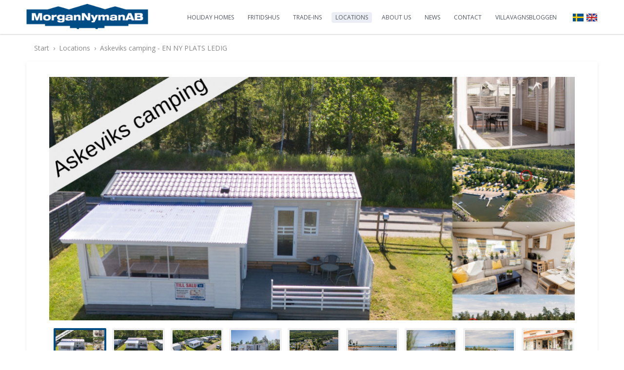

--- FILE ---
content_type: text/html; charset=UTF-8
request_url: https://www.villavagnar.com/en/locations/askeviks-camping-en-ny-plats-ledig
body_size: 7008
content:
<!doctype html>
<html>
<head>
	<meta charset="utf-8">
	<meta name="viewport" content="width=device-width, initial-scale=1.0">
	<title>Askeviks camping - EN NY PLATS LEDIG | Sveriges största Villavagnscenter</title>
	<meta name="description" content="">
	<meta name="facebook-domain-verification" content="sc7s2wghbnp1o31xfnody4dac3thnw" />
	<!-- Favicons and look-alikes -->
	<link rel="apple-touch-icon" href="https://www.villavagnar.com/favicon.png">
	<link rel="icon" href="https://www.villavagnar.com/favicon.png">
	<!--[if IE]><link rel="shortcut icon" href="favicon.ico"><![endif]-->
	<link rel="stylesheet" href="https://www.villavagnar.com/css/style.css?ver=8521d11e41fa84eb84b697ccd082b5e6">
	<link href="https://fonts.googleapis.com/css?family=Open+Sans:300italic,400italic,700italic,400,300,700,800" rel="stylesheet">
	<!--[if lt IE 9]>
		<script src="//html5shiv.googlecode.com/svn/trunk/html5.js"></script>
	<![endif]-->
	<script>
		(function(i,s,o,g,r,a,m){i['GoogleAnalyticsObject']=r;i[r]=i[r]||function(){
		(i[r].q=i[r].q||[]).push(arguments)},i[r].l=1*new Date();a=s.createElement(o),
		m=s.getElementsByTagName(o)
		[0];a.async=1;a.src=g;m.parentNode.insertBefore(a,m)
		})(window,document,'script','//www.google-analytics.com/analytics.js','ga');

		ga('create', 'UA-55689442-1', 'auto') ;

		ga('send', 'pageview');
	</script>
	<!-- Google tag (gtag.js) -->
	<script async src="https://www.googletagmanager.com/gtag/js?id=AW-807406641"></script>
	<script>
		window.dataLayer = window.dataLayer || [];
		function gtag(){dataLayer.push(arguments);}

		gtag('js', new Date());
		gtag('config', 'AW-807406641');
	</script>
</head>
<body class="villavagnsplatser">
	<svg display="none" width="0" height="0" version="1.1" xmlns="http://www.w3.org/2000/svg" xmlns:xlink="http://www.w3.org/1999/xlink">
	<defs>
        <symbol id="icon-files-empty" viewBox="0 0 32 32">
            <title>files-empty</title>
            <path d="M28.681 11.159c-0.694-0.947-1.662-2.053-2.724-3.116s-2.169-2.030-3.116-2.724c-1.612-1.182-2.393-1.319-2.841-1.319h-11.5c-1.379 0-2.5 1.122-2.5 2.5v23c0 1.378 1.121 2.5 2.5 2.5h19c1.378 0 2.5-1.122 2.5-2.5v-15.5c0-0.448-0.137-1.23-1.319-2.841zM24.543 9.457c0.959 0.959 1.712 1.825 2.268 2.543h-4.811v-4.811c0.718 0.556 1.584 1.309 2.543 2.268v0zM28 29.5c0 0.271-0.229 0.5-0.5 0.5h-19c-0.271 0-0.5-0.229-0.5-0.5v-23c0-0.271 0.229-0.5 0.5-0.5 0 0 11.499-0 11.5 0v7c0 0.552 0.448 1 1 1h7v15.5z"></path>
            <path d="M18.841 1.319c-1.612-1.182-2.393-1.319-2.841-1.319h-11.5c-1.378 0-2.5 1.121-2.5 2.5v23c0 1.207 0.86 2.217 2 2.45v-25.45c0-0.271 0.229-0.5 0.5-0.5h15.215c-0.301-0.248-0.595-0.477-0.873-0.681z"></path>
        </symbol>
        <symbol id="icon-house" viewBox="0 0 32 32">
			<title>house</title>
			<path d="M31.705 14.51l-15.059-13.466c-0.026-0.026-0.053-0.046-0.086-0.066-0.329-0.316-0.856-0.329-1.204-0.020l-15.059 13.466c-0.369 0.329-0.395 0.889-0.072 1.257 0.178 0.197 0.421 0.296 0.665 0.296 0.211 0 0.421-0.072 0.592-0.224l2.712-2.429v15.704c0 1.231 1 2.238 2.238 2.238 0.020 0 0.033 0 0.053 0s0.033 0 0.053 0h4.647c1.158 0 2.1-0.941 2.1-2.1v-7.984c0-0.178 0.145-0.323 0.322-0.323h4.798c0.178 0 0.323 0.145 0.323 0.323v7.984c0 1.158 0.941 2.1 2.1 2.1h4.752c1.251 0 2.238-1.231 2.238-2.804v-15.052l2.712 2.429c0.171 0.151 0.382 0.224 0.592 0.224 0.244 0 0.487-0.099 0.665-0.296 0.316-0.369 0.283-0.928-0.079-1.257zM26.031 18.9v9.55c0 0.638-0.316 1.027-0.461 1.027h-4.752c-0.178 0-0.323-0.145-0.323-0.323v-7.97c0-1.158-0.941-2.1-2.1-2.1h-4.798c-1.158 0-2.1 0.941-2.1 2.1v7.984c0 0.178-0.145 0.323-0.322 0.323h-4.647c-0.020 0-0.033 0-0.053 0s-0.033 0-0.053 0c-0.25 0-0.461-0.204-0.461-0.461v-17.297l9.991-8.925 10.077 9.010v7.082z"></path>
		</symbol>
		<symbol id="icon-door" viewBox="0 0 32 32">
			<title>door</title>
			<path d="M17.6 15.36c-0.706 0-1.28 0.574-1.28 1.28s0.574 1.28 1.28 1.28c0.706 0 1.28-0.574 1.28-1.28s-0.574-1.28-1.28-1.28z"></path>
			<path d="M25.92 30.72v-30.080c0-0.353-0.286-0.64-0.64-0.64l-17.28 0.016c-0.14 0-0.278 0.030-0.391 0.117-0.157 0.121-0.249 0.308-0.249 0.507v30.080h-4.48v1.28h5.12c0.054 0 0.109-0.007 0.163-0.021l12.16-3.2c0.281-0.074 0.477-0.328 0.477-0.619v-24.32c0-0.291-0.196-0.545-0.477-0.619l-7.375-1.941h11.692v30.080c0 0.353 0.286 0.64 0.64 0.64h3.84v-1.28h-3.2zM19.52 4.333v23.333l-10.88 2.863v-29.059l10.88 2.863z"></path>
		</symbol>
		<symbol id="icon-bed" viewBox="0 0 32 32">
			<title>bed</title>
			<path d="M29.333 14.068v-6.068c0-1.837-1.496-3.333-3.333-3.333h-20c-1.837 0-3.333 1.496-3.333 3.333v6.068c-1.519 0.309-2.667 1.656-2.667 3.265v9.333c0 0.368 0.299 0.667 0.667 0.667s0.667-0.299 0.667-0.667v-2h29.333v2c0 0.368 0.299 0.667 0.667 0.667s0.667-0.299 0.667-0.667v-9.333c-0-1.609-1.148-2.956-2.667-3.265zM4 8c0-1.103 0.897-2 2-2h20c1.103 0 2 0.897 2 2v6h-1.835c0.131-0.367 0.164-0.763 0.067-1.152l-0.667-2.667c-0.223-0.892-1.021-1.515-1.94-1.515h-4.292c-1.103 0-2 0.897-2 2v2.667c0 0.235 0.048 0.457 0.123 0.667h-2.912c0.075-0.209 0.123-0.432 0.123-0.667v-2.667c0-1.103-0.897-2-2-2h-4.292c-0.919 0-1.717 0.624-1.94 1.515l-0.667 2.667c-0.097 0.389-0.064 0.785 0.067 1.152h-1.835v-6zM24.817 13.744c-0.127 0.163-0.319 0.256-0.525 0.256h-4.959c-0.368 0-0.667-0.299-0.667-0.667v-2.667c0-0.368 0.299-0.667 0.667-0.667h4.292c0.307 0 0.572 0.208 0.647 0.505l0.667 2.667c0.051 0.2 0.007 0.409-0.121 0.572zM13.332 10.665v2.667c0 0.368-0.299 0.667-0.667 0.667h-4.959c-0.207 0-0.399-0.093-0.525-0.256s-0.172-0.372-0.121-0.572l0.667-2.667c0.076-0.296 0.341-0.504 0.647-0.505h4.292c0.368 0 0.667 0.299 0.667 0.667zM30.667 23.333h-29.333v-1.333h29.333v1.333zM30.667 20.667h-29.333v-3.333c0-1.103 0.897-2 2-2h25.333c1.103 0 2 0.897 2 2v3.333z"></path>
		</symbol>
		<symbol id="icon-twitter" viewBox="0 0 32 32">
			<title>twitter</title>
			<path stroke-width="0.9412" stroke-miterlimit="4" stroke-linecap="butt" stroke-linejoin="miter" d="M15.864 0.941c-8.242 0-14.923 6.681-14.923 14.923s6.681 14.923 14.923 14.923c8.242 0 14.923-6.681 14.923-14.923 0-3.958-1.572-7.753-4.371-10.552s-6.594-4.371-10.552-4.371v0z"></path>
			<path stroke-width="0.9412" stroke-miterlimit="4" stroke-linecap="butt" stroke-linejoin="miter" d="M24.471 11.911c-0.587 0.266-1.222 0.443-1.884 0.522 0.678-0.412 1.197-1.064 1.443-1.84-0.634 0.38-1.337 0.659-2.084 0.808-0.6-0.646-1.453-1.049-2.397-1.049-1.812 0-3.281 1.489-3.281 3.326 0 0.259 0.028 0.513 0.084 0.757-2.727-0.139-5.146-1.464-6.764-3.477-0.281 0.491-0.443 1.064-0.443 1.672 0 1.153 0.578 2.172 1.459 2.768-0.537-0.016-1.043-0.168-1.487-0.415 0 0.013 0 0.028 0 0.041 0 1.612 1.131 2.958 2.634 3.262-0.275 0.076-0.565 0.117-0.865 0.117-0.212 0-0.415-0.022-0.618-0.060 0.419 1.321 1.631 2.284 3.065 2.312-1.125 0.893-2.537 1.426-4.077 1.426-0.265 0-0.525-0.016-0.784-0.048 1.456 0.947 3.18 1.495 5.034 1.495 6.036 0 9.339-5.071 9.339-9.467 0-0.145-0.003-0.288-0.009-0.431 0.64-0.466 1.197-1.052 1.637-1.72v-0.001z"></path>
		</symbol>
		<symbol id="icon-facebook" viewBox="0 0 32 32">
			<title>facebook</title>
			<path stroke-width="1" stroke-miterlimit="4" stroke-linecap="butt" stroke-linejoin="miter" d="M16 0.64c-8.483 0-15.36 6.877-15.36 15.36s6.877 15.36 15.36 15.36c8.483 0 15.36-6.877 15.36-15.36s-6.877-15.36-15.36-15.36zM19.638 11.254h-2.309c-0.274 0-0.578 0.36-0.578 0.838v1.667h2.888l-0.437 2.378h-2.451v7.138h-2.725v-7.138h-2.472v-2.378h2.472v-1.398c0-2.006 1.392-3.637 3.302-3.637h2.309v2.53z"></path>
		</symbol>
	</defs>
</svg>
	<div id="fb-root"></div>

	<script>
		(function(d, s, id) {
			var js, fjs = d.getElementsByTagName(s)[0];
			if (d.getElementById(id)) return;
			js = d.createElement(s); js.id = id;
			js.src = "//connect.facebook.net/en_US/sdk.js#xfbml=1&version=v2.8";
			fjs.parentNode.insertBefore(js, fjs);
		}(document, 'script', 'facebook-jssdk'));
	</script>

	<script type="text/javascript">
		_jssX = {v:2};
		(function(id){
			var e = encodeURIComponent, d = document, s = d.createElement("script"), x,
			  p = d.getElementsByTagName("script")[0], c = d.cookie?d.cookie.split(";"):[],
			  a = ["i="+id,"r="+e(d.referrer),"u="+e(d.location),"d="+new Date().getTime()];
			while (c.length) { x = c.pop().replace(/^ /,"").split("=");
			  if (x[0].match(/^_jss_/)) a.push(x[0]+"="+x[1]); }
			s.type = "text/javascript"; s.async = true;
			s.src = location.protocol+"//jss.jajja.com/jss?"+(_jssX._qparam=a.join("&"));
			p.parentNode.insertBefore(s, p);
		}("v1apAZ71vnzRUadR"));
	</script>

	<header class="page-head" role="banner">
		<!-- Facebook Pixel Code -->
		<script>
			!function(f,b,e,v,n,t,s)
			{if(f.fbq)return;n=f.fbq=function(){n.callMethod?
			n.callMethod.apply(n,arguments):n.queue.push(arguments)};
			if(!f._fbq)f._fbq=n;n.push=n;n.loaded=!0;n.version='2.0';
			n.queue=[];t=b.createElement(e);t.async=!0;
			t.src=v;s=b.getElementsByTagName(e)[0];
			s.parentNode.insertBefore(t,s)}(window,document,'script',
			'https://connect.facebook.net/en_US/fbevents.js');
			fbq('init', '182276592558482');
			fbq('track', 'PageView');
		</script>
		<noscript>
			<img height="1" width="1" src="https://www.facebook.com/tr?id=182276592558482&ev=PageView&noscript=1"/>
		</noscript>
		<!-- End Facebook Pixel Code -->

		<div class="page-head__inner wrapper wrapper--medium">
			<a href="https://www.villavagnar.com/" class="site-logo">
				<img src="https://www.villavagnar.com/img/morgannymanab-villavagnar.png" alt="" class="site-logo__item">
			</a>
						<label class="lang-picker-label is-hidden@desktop">
									EN
				
				<select name="lang-picker" class="lang-picker" id="lang-picker" onchange="window.open(this.options[this.selectedIndex].value,'_top')">
					<option value="https://www.villavagnar.com/villavagnsplatser/askeviks-camping-vanern-1-plats-ledig" >SV</option>
					<option value="https://www.villavagnar.com/en/locations/askeviks-camping-en-ny-plats-ledig" selected>EN</option>
				</select>
			</label>

			<div class="language is-hidden@mobile">
				<a href="https://www.villavagnar.com/villavagnsplatser/askeviks-camping-vanern-1-plats-ledig"><img src="https://www.villavagnar.com/img/se.png" alt="Svenska"></a>
				<a href="https://www.villavagnar.com/en/locations/askeviks-camping-en-ny-plats-ledig"><img src="https://www.villavagnar.com/img/uk.png" alt="English"></a>
				<a class="hide" href="https://www.villavagnar.com/no/campingvognplasser/askeviks-camping-en-ny-plats-ledig"><img src="https://www.villavagnar.com/img/no.png" alt="Norsk"></a>
				<a class="hide" href="https://www.villavagnar.com/fi/matkailuauto-sivustoja/askeviks-camping-en-ny-plats-ledig"><img src="https://www.villavagnar.com/img/fi.png" alt="Suomalainen"></a>
			</div>

			<button class="site-nav-toggle  is-hidden@desktop js-toggle-nav" aria-controls="primary-menu" aria-expanded="false">
                <div class="site-nav-toggle-icon">
                    <span class="site-nav-trigger__item"></span>
                    <span class="site-nav-trigger__item"></span>
                    <span class="site-nav-trigger__item"></span>
                </div>
            </button>

			<nav class="site-nav is-hidden@mobile" role="navigation">
				<ul class="nav">
																		
							<li>
								<a href="https://www.villavagnar.com/en/holiday-homes">Holiday homes</a>

															</li>
																								
							<li>
								<a href="https://www.villavagnar.com/en/fritidshus">Fritidshus</a>

															</li>
																								
							<li>
								<a href="https://www.villavagnar.com/en/trade-ins">Trade-ins</a>

															</li>
																								
							<li class="current">
								<a href="https://www.villavagnar.com/en/locations">Locations</a>

															</li>
																								
							<li class="has-dropdown">
								<a href="https://www.villavagnar.com/en/om-oss">About us</a>

																	<div class="dropdown">
										<ul class="nav">
																							<li>
													<a href="https://www.villavagnar.com/en/om-oss">About us</a>
												</li>
																							<li>
													<a href="https://www.villavagnar.com/en/employees">Our employees</a>
												</li>
																					</ul>
									</div>
															</li>
																								
							<li class="has-dropdown">
								<a href="https://www.villavagnar.com/en/current">News</a>

																	<div class="dropdown">
										<ul class="nav">
																							<li>
													<a href="https://www.villavagnar.com/en/current/news">News</a>
												</li>
																							<li>
													<a href="https://www.villavagnar.com/en/current/events">Events</a>
												</li>
																					</ul>
									</div>
															</li>
																								
							<li>
								<a href="https://www.villavagnar.com/en/kontakt">Contact</a>

															</li>
																						
					<li>
						<a href="https://villavagnsbloggen.se" target="_blank">Villavagnsbloggen</a>
					</li>
				</ul>
			</nav>
		</div>
	</header>

	<main class="page-content" role="main">

<div class="wrapper wrapper--medium">
	<ul class="breadcrumbs nav"><li class="breadcrumb__item"><a href="https://www.villavagnar.com/en">Start</a></li><li class="breadcrumb__item"><a href="https://www.villavagnar.com/en/locations">Locations</a></li><li class="breadcrumb__item"><a href="https://www.villavagnar.com/en/locations/askeviks-camping-en-ny-plats-ledig">Askeviks camping - EN NY PLATS LEDIG</a></li></ul></div>

<section>
	<div class="wrapper wrapper--medium main-content item item--show">

		<div class="container">

			<div class="slider-container js-toggle-container">

				<div class="slider" id="slider">

					
						<div class="item__images">
							<img src="https://www.villavagnar.com/images/locations/21_large.jpg" alt="Villavagn, villavagnsplats, semesterboende" class="item__img" style="width: 100%;">
						</div>

					
						<div class="item__images">
							<img src="https://www.villavagnar.com/images/locations/Askeviks_camping_villavagn_32_large.jpg" alt="villavagnar " class="item__img" style="width: 100%;">
						</div>

					
						<div class="item__images">
							<img src="https://www.villavagnar.com/images/locations/Askeviks_camping_villavagn_33_large.jpg" alt="villavagnar " class="item__img" style="width: 100%;">
						</div>

					
						<div class="item__images">
							<img src="https://www.villavagnar.com/images/locations/Askeviks_camping_villavagn_19_large.jpg" alt="villavagnar " class="item__img" style="width: 100%;">
						</div>

					
						<div class="item__images">
							<img src="https://www.villavagnar.com/images/locations/Askeviks_camping_villavagn_60_large.jpg" alt="villavagnar " class="item__img" style="width: 100%;">
						</div>

					
						<div class="item__images">
							<img src="https://www.villavagnar.com/images/locations/webberica-augusti-2024-10_large.jpg" alt="Villavagn, Villavagnsplats, Semesterboende" class="item__img" style="width: 100%;">
						</div>

					
						<div class="item__images">
							<img src="https://www.villavagnar.com/images/locations/webberica-augusti-2024-23_large.jpg" alt="Villavagn, Villavagnsplats, Semesterboende" class="item__img" style="width: 100%;">
						</div>

					
						<div class="item__images">
							<img src="https://www.villavagnar.com/images/locations/webberica-augusti-2024-43_large.jpg" alt="Villavagn, Villavagnsplats, Semesterboende" class="item__img" style="width: 100%;">
						</div>

					
						<div class="item__images">
							<img src="https://www.villavagnar.com/images/locations/webberica-augusti-2024-49_large.jpg" alt="Villavagn, Villavagnsplats, Semesterboende" class="item__img" style="width: 100%;">
						</div>

					
						<div class="item__images">
							<img src="https://www.villavagnar.com/images/locations/webberica-augusti-2024-7_large.jpg" alt="Villavagn, Villavagnsplats, Semesterboende" class="item__img" style="width: 100%;">
						</div>

					
						<div class="item__images">
							<img src="https://www.villavagnar.com/images/locations/webberica-augusti-2024-30_large.jpg" alt="Villavagn, Villavagnsplats, Semesterboende" class="item__img" style="width: 100%;">
						</div>

					
						<div class="item__images">
							<img src="https://www.villavagnar.com/images/locations/webberica-augusti-2024-35_large.jpg" alt="Villavagn, Villavagnsplats, Semesterboende" class="item__img" style="width: 100%;">
						</div>

					
						<div class="item__images">
							<img src="https://www.villavagnar.com/images/locations/webberica-augusti-2024-2_large.jpg" alt="Villavagn, Villavagnsplats, Semesterboende" class="item__img" style="width: 100%;">
						</div>

					
						<div class="item__images">
							<img src="https://www.villavagnar.com/images/locations/webberica-augusti-2024-21_large.jpg" alt="Villavagn, Villavagnsplats, Semesterboende" class="item__img" style="width: 100%;">
						</div>

					
						<div class="item__images">
							<img src="https://www.villavagnar.com/images/locations/webberica-augusti-2024-42_large.jpg" alt="Villavagn, Villavagnsplats, Semesterboende" class="item__img" style="width: 100%;">
						</div>

					
						<div class="item__images">
							<img src="https://www.villavagnar.com/images/locations/webberica-augusti-2024-40_large.jpg" alt="Villavagn, Villavagnsplats, Semesterboende" class="item__img" style="width: 100%;">
						</div>

					
						<div class="item__images">
							<img src="https://www.villavagnar.com/images/locations/webberica-augusti-2024-39_large.jpg" alt="Villavagn, Villavagnsplats, Semesterboende" class="item__img" style="width: 100%;">
						</div>

					
						<div class="item__images">
							<img src="https://www.villavagnar.com/images/locations/8aa8101e51d561ef3602fd7a89fd3933_large.jpg" alt="villavagnar, villavagn, askeviks" class="item__img" style="width: 100%;">
						</div>

					
						<div class="item__images">
							<img src="https://www.villavagnar.com/images/locations/ledig_villavagnsplats_large.jpg" alt="villavagnar " class="item__img" style="width: 100%;">
						</div>

					
						<div class="item__images">
							<img src="https://www.villavagnar.com/images/locations/5_large.jpg" alt="Villavagn, camping, husvagn " class="item__img" style="width: 100%;">
						</div>

					
						<div class="item__images">
							<img src="https://www.villavagnar.com/images/locations/3_large.jpg" alt="Villavagn, camping, husvagn " class="item__img" style="width: 100%;">
						</div>

					
						<div class="item__images">
							<img src="https://www.villavagnar.com/images/locations/Askeviks_camping_villavagn_05_large.jpg" alt="villavagnar " class="item__img" style="width: 100%;">
						</div>

					
						<div class="item__images">
							<img src="https://www.villavagnar.com/images/locations/Askeviks_camping_villavagn_02_large.jpg" alt="villavagnar " class="item__img" style="width: 100%;">
						</div>

					
						<div class="item__images">
							<img src="https://www.villavagnar.com/images/locations/webberica-augusti-2024-9_large.jpg" alt="Villavagn, Villavagnsplats, Semesterboende" class="item__img" style="width: 100%;">
						</div>

					
						<div class="item__images">
							<img src="https://www.villavagnar.com/images/locations/webberica-augusti-2024-14_large.jpg" alt="Villavagn, Villavagnsplats, Semesterboende" class="item__img" style="width: 100%;">
						</div>

					
						<div class="item__images">
							<img src="https://www.villavagnar.com/images/locations/ledig_villavagnsplats_1_large.jpg" alt="villavagnar " class="item__img" style="width: 100%;">
						</div>

					
						<div class="item__images">
							<img src="https://www.villavagnar.com/images/locations/Askeviks_camping_villavagn_08_large.jpg" alt="villavagnar " class="item__img" style="width: 100%;">
						</div>

					
						<div class="item__images">
							<img src="https://www.villavagnar.com/images/locations/webberica-augusti-2024-52_large.jpg" alt="Villavagn, Villavagnsplats, Semesterboende" class="item__img" style="width: 100%;">
						</div>

					
				</div>

				
					<nav class="nav slider-pager thumbs menu--center" id="slider-pager">

						
													<a data-slide-index="0" href="" class="thumb__item thumb__item--img menu__item"><img src="https://www.villavagnar.com/images/locations/21_thumb.jpg" alt="Villavagn, villavagnsplats, semesterboende"></a>
													<a data-slide-index="1" href="" class="thumb__item thumb__item--img menu__item"><img src="https://www.villavagnar.com/images/locations/Askeviks_camping_villavagn_32_thumb.jpg" alt="villavagnar "></a>
													<a data-slide-index="2" href="" class="thumb__item thumb__item--img menu__item"><img src="https://www.villavagnar.com/images/locations/Askeviks_camping_villavagn_33_thumb.jpg" alt="villavagnar "></a>
													<a data-slide-index="3" href="" class="thumb__item thumb__item--img menu__item"><img src="https://www.villavagnar.com/images/locations/Askeviks_camping_villavagn_19_thumb.jpg" alt="villavagnar "></a>
													<a data-slide-index="4" href="" class="thumb__item thumb__item--img menu__item"><img src="https://www.villavagnar.com/images/locations/Askeviks_camping_villavagn_60_thumb.jpg" alt="villavagnar "></a>
													<a data-slide-index="5" href="" class="thumb__item thumb__item--img menu__item"><img src="https://www.villavagnar.com/images/locations/webberica-augusti-2024-10_thumb.jpg" alt="Villavagn, Villavagnsplats, Semesterboende"></a>
													<a data-slide-index="6" href="" class="thumb__item thumb__item--img menu__item"><img src="https://www.villavagnar.com/images/locations/webberica-augusti-2024-23_thumb.jpg" alt="Villavagn, Villavagnsplats, Semesterboende"></a>
													<a data-slide-index="7" href="" class="thumb__item thumb__item--img menu__item"><img src="https://www.villavagnar.com/images/locations/webberica-augusti-2024-43_thumb.jpg" alt="Villavagn, Villavagnsplats, Semesterboende"></a>
													<a data-slide-index="8" href="" class="thumb__item thumb__item--img menu__item"><img src="https://www.villavagnar.com/images/locations/webberica-augusti-2024-49_thumb.jpg" alt="Villavagn, Villavagnsplats, Semesterboende"></a>
													<a data-slide-index="9" href="" class="thumb__item thumb__item--img menu__item"><img src="https://www.villavagnar.com/images/locations/webberica-augusti-2024-7_thumb.jpg" alt="Villavagn, Villavagnsplats, Semesterboende"></a>
													<a data-slide-index="10" href="" class="thumb__item thumb__item--img menu__item"><img src="https://www.villavagnar.com/images/locations/webberica-augusti-2024-30_thumb.jpg" alt="Villavagn, Villavagnsplats, Semesterboende"></a>
													<a data-slide-index="11" href="" class="thumb__item thumb__item--img menu__item"><img src="https://www.villavagnar.com/images/locations/webberica-augusti-2024-35_thumb.jpg" alt="Villavagn, Villavagnsplats, Semesterboende"></a>
													<a data-slide-index="12" href="" class="thumb__item thumb__item--img menu__item"><img src="https://www.villavagnar.com/images/locations/webberica-augusti-2024-2_thumb.jpg" alt="Villavagn, Villavagnsplats, Semesterboende"></a>
													<a data-slide-index="13" href="" class="thumb__item thumb__item--img menu__item"><img src="https://www.villavagnar.com/images/locations/webberica-augusti-2024-21_thumb.jpg" alt="Villavagn, Villavagnsplats, Semesterboende"></a>
													<a data-slide-index="14" href="" class="thumb__item thumb__item--img menu__item"><img src="https://www.villavagnar.com/images/locations/webberica-augusti-2024-42_thumb.jpg" alt="Villavagn, Villavagnsplats, Semesterboende"></a>
													<a data-slide-index="15" href="" class="thumb__item thumb__item--img menu__item"><img src="https://www.villavagnar.com/images/locations/webberica-augusti-2024-40_thumb.jpg" alt="Villavagn, Villavagnsplats, Semesterboende"></a>
													<a data-slide-index="16" href="" class="thumb__item thumb__item--img menu__item"><img src="https://www.villavagnar.com/images/locations/webberica-augusti-2024-39_thumb.jpg" alt="Villavagn, Villavagnsplats, Semesterboende"></a>
													<a data-slide-index="17" href="" class="thumb__item thumb__item--img menu__item"><img src="https://www.villavagnar.com/images/locations/8aa8101e51d561ef3602fd7a89fd3933_thumb.jpg" alt="villavagnar, villavagn, askeviks"></a>
													<a data-slide-index="18" href="" class="thumb__item thumb__item--img menu__item"><img src="https://www.villavagnar.com/images/locations/ledig_villavagnsplats_thumb.jpg" alt="villavagnar "></a>
													<a data-slide-index="19" href="" class="thumb__item thumb__item--img menu__item"><img src="https://www.villavagnar.com/images/locations/5_thumb.jpg" alt="Villavagn, camping, husvagn "></a>
													<a data-slide-index="20" href="" class="thumb__item thumb__item--img menu__item"><img src="https://www.villavagnar.com/images/locations/3_thumb.jpg" alt="Villavagn, camping, husvagn "></a>
													<a data-slide-index="21" href="" class="thumb__item thumb__item--img menu__item"><img src="https://www.villavagnar.com/images/locations/Askeviks_camping_villavagn_05_thumb.jpg" alt="villavagnar "></a>
													<a data-slide-index="22" href="" class="thumb__item thumb__item--img menu__item"><img src="https://www.villavagnar.com/images/locations/Askeviks_camping_villavagn_02_thumb.jpg" alt="villavagnar "></a>
													<a data-slide-index="23" href="" class="thumb__item thumb__item--img menu__item"><img src="https://www.villavagnar.com/images/locations/webberica-augusti-2024-9_thumb.jpg" alt="Villavagn, Villavagnsplats, Semesterboende"></a>
													<a data-slide-index="24" href="" class="thumb__item thumb__item--img menu__item"><img src="https://www.villavagnar.com/images/locations/webberica-augusti-2024-14_thumb.jpg" alt="Villavagn, Villavagnsplats, Semesterboende"></a>
													<a data-slide-index="25" href="" class="thumb__item thumb__item--img menu__item"><img src="https://www.villavagnar.com/images/locations/ledig_villavagnsplats_1_thumb.jpg" alt="villavagnar "></a>
													<a data-slide-index="26" href="" class="thumb__item thumb__item--img menu__item"><img src="https://www.villavagnar.com/images/locations/Askeviks_camping_villavagn_08_thumb.jpg" alt="villavagnar "></a>
													<a data-slide-index="27" href="" class="thumb__item thumb__item--img menu__item"><img src="https://www.villavagnar.com/images/locations/webberica-augusti-2024-52_thumb.jpg" alt="Villavagn, Villavagnsplats, Semesterboende"></a>
						
						<button class="thumb__item thumb__item--other menu__item js-toggle-control no-btn">Show all images</button>

					</nav>

<!-- 						<nav class="slider-controls">
						<span id="slider-prev" class="slider-control--prev"></span>
						<span id="slider-next" class="slider-control--next"></span>
					</nav> -->

				
			</div>

			<div class="is-hidden js-toggle-item show-all">

									<img src="https://www.villavagnar.com/images/locations/21_large.jpg" alt="Villavagn, villavagnsplats, semesterboende" class="item__img">
									<img src="https://www.villavagnar.com/images/locations/Askeviks_camping_villavagn_32_large.jpg" alt="villavagnar " class="item__img">
									<img src="https://www.villavagnar.com/images/locations/Askeviks_camping_villavagn_33_large.jpg" alt="villavagnar " class="item__img">
									<img src="https://www.villavagnar.com/images/locations/Askeviks_camping_villavagn_19_large.jpg" alt="villavagnar " class="item__img">
									<img src="https://www.villavagnar.com/images/locations/Askeviks_camping_villavagn_60_large.jpg" alt="villavagnar " class="item__img">
									<img src="https://www.villavagnar.com/images/locations/webberica-augusti-2024-10_large.jpg" alt="Villavagn, Villavagnsplats, Semesterboende" class="item__img">
									<img src="https://www.villavagnar.com/images/locations/webberica-augusti-2024-23_large.jpg" alt="Villavagn, Villavagnsplats, Semesterboende" class="item__img">
									<img src="https://www.villavagnar.com/images/locations/webberica-augusti-2024-43_large.jpg" alt="Villavagn, Villavagnsplats, Semesterboende" class="item__img">
									<img src="https://www.villavagnar.com/images/locations/webberica-augusti-2024-49_large.jpg" alt="Villavagn, Villavagnsplats, Semesterboende" class="item__img">
									<img src="https://www.villavagnar.com/images/locations/webberica-augusti-2024-7_large.jpg" alt="Villavagn, Villavagnsplats, Semesterboende" class="item__img">
									<img src="https://www.villavagnar.com/images/locations/webberica-augusti-2024-30_large.jpg" alt="Villavagn, Villavagnsplats, Semesterboende" class="item__img">
									<img src="https://www.villavagnar.com/images/locations/webberica-augusti-2024-35_large.jpg" alt="Villavagn, Villavagnsplats, Semesterboende" class="item__img">
									<img src="https://www.villavagnar.com/images/locations/webberica-augusti-2024-2_large.jpg" alt="Villavagn, Villavagnsplats, Semesterboende" class="item__img">
									<img src="https://www.villavagnar.com/images/locations/webberica-augusti-2024-21_large.jpg" alt="Villavagn, Villavagnsplats, Semesterboende" class="item__img">
									<img src="https://www.villavagnar.com/images/locations/webberica-augusti-2024-42_large.jpg" alt="Villavagn, Villavagnsplats, Semesterboende" class="item__img">
									<img src="https://www.villavagnar.com/images/locations/webberica-augusti-2024-40_large.jpg" alt="Villavagn, Villavagnsplats, Semesterboende" class="item__img">
									<img src="https://www.villavagnar.com/images/locations/webberica-augusti-2024-39_large.jpg" alt="Villavagn, Villavagnsplats, Semesterboende" class="item__img">
									<img src="https://www.villavagnar.com/images/locations/8aa8101e51d561ef3602fd7a89fd3933_large.jpg" alt="villavagnar, villavagn, askeviks" class="item__img">
									<img src="https://www.villavagnar.com/images/locations/ledig_villavagnsplats_large.jpg" alt="villavagnar " class="item__img">
									<img src="https://www.villavagnar.com/images/locations/5_large.jpg" alt="Villavagn, camping, husvagn " class="item__img">
									<img src="https://www.villavagnar.com/images/locations/3_large.jpg" alt="Villavagn, camping, husvagn " class="item__img">
									<img src="https://www.villavagnar.com/images/locations/Askeviks_camping_villavagn_05_large.jpg" alt="villavagnar " class="item__img">
									<img src="https://www.villavagnar.com/images/locations/Askeviks_camping_villavagn_02_large.jpg" alt="villavagnar " class="item__img">
									<img src="https://www.villavagnar.com/images/locations/webberica-augusti-2024-9_large.jpg" alt="Villavagn, Villavagnsplats, Semesterboende" class="item__img">
									<img src="https://www.villavagnar.com/images/locations/webberica-augusti-2024-14_large.jpg" alt="Villavagn, Villavagnsplats, Semesterboende" class="item__img">
									<img src="https://www.villavagnar.com/images/locations/ledig_villavagnsplats_1_large.jpg" alt="villavagnar " class="item__img">
									<img src="https://www.villavagnar.com/images/locations/Askeviks_camping_villavagn_08_large.jpg" alt="villavagnar " class="item__img">
									<img src="https://www.villavagnar.com/images/locations/webberica-augusti-2024-52_large.jpg" alt="Villavagn, Villavagnsplats, Semesterboende" class="item__img">
				
			</div>

		</div>


		<header class="item__header">

			<div class="g-row">

				<div style="float: right">
					<ul class="nav controls list--horizontal">
						<li><a class="btn btn--small btn--facebook" href="https://www.facebook.com/sharer/sharer.php?u=https://www.villavagnar.com/en/locations/askeviks-camping-en-ny-plats-ledig" title="Share on Facebook" target="_blank">Share</a></li>
						<li><a class="btn btn--small btn--twitter" href="https://twitter.com/share?url=https://www.villavagnar.com/en/locations/askeviks-camping-en-ny-plats-ledig" title="Share on Twitter" target="_blank">Tweet</a></li>
						<li><a class="btn btn--small btn--mail" id="share-via-email-link" href="#" title="Share via email">Email</a></li>
					</ul>
				</div>

			</div>


		</header>

			<h1>
				Askeviks camping - EN NY PLATS LEDIG							</h1>



		
		<div class="g-row">
			
<!-- <div class="clearfix">
	<a href="#" id="share-via-email-link" class="link float--right">Email</a>
</div> -->

<form action="https://www.villavagnar.com/en/share/email?return_to=en/locations/askeviks-camping-en-ny-plats-ledig#share-via-email-form" method="post" accept-charset="utf-8" class="form form--contact is-hidden" id="share-via-email-form">	
	<input type="hidden" name="url" value="https://www.villavagnar.com/en/locations/askeviks-camping-en-ny-plats-ledig">

	<div class="form__group">
		<label for="recipient" class="label is-mandatory">Recipient's email</label>
		<input class="user-input user-input--field" type="email" name="recipient" id="recipient" value="">
			</div>

	<div class="form__group">
		<label for="sender-name" class="label is-mandatory">Your namn</label>
		<input class="user-input user-input--field" type="text" name="sender_name" id="sender-name" value="">
			</div>

	<div class="form__group">
		<label for="sender" class="label is-mandatory">Your email</label>
		<input class="user-input user-input--field" type="email" name="sender" id="sender" value="">
			</div>

	<div class="form__group">
		<label for="message" class="label">Message (optional)</label>
		<textarea class="user-input user-input--area" rows="10" name="message" id="message"></textarea>
			</div>

	<div class="form__group">
		<div class="g-recaptcha" data-sitekey="6LeVMVcUAAAAAKAxxpQd87rfWRQKhYre5CbL4kJk"></div>
			</div>

	<footer class="form__group form__submit">
		<button type="submit" class="form__submit__btn btn btn--primary btn--large">Send</button>
	</footer>
</form>
		</div>

	</div>

</section>


	</main>

	<footer class="page-foot">

		<div class="page-foot__top">
			<div class="wrapper wrapper--medium g-row">
				<div class="g-6col">
					<h4 class="heading heading--gamma">Contact us</h4>

					<div class="g-row">
						<p class="g-6col">
							<b>Morgan Nyman AB</b><br>
							Ranstadsverket Häggum<br>
							521 64							Stenstorp						</p>

						<p class="g-6col">
							<b>Contact information</b><br>

															Phone: <a href="tel:0500445600" onclick="gtag('event', 'conversion', {'send_to': 'AW-807406641/Kh_hCPrX46MYELGYgIED'})">0500-44 56 00</a><br>
							
															Email: <a href="mailto:info@villavagnar.com" onclick="gtag('event', 'conversion', {'send_to': 'AW-807406641/Kh_hCPrX46MYELGYgIED'})">info@villavagnar.com</a>
													</p>
					</div>
				</div>
			</div>
		</div>
		<div class="page-foot__btm">
			<div class="wrapper wrapper--medium">
				<p>
					© 2026 <a href="https://www.villavagnar.com/">Morgan Nyman AB</a>
					<span class="legal__item">
						<a href="https://vistrom.se/tjanster/webbplats-hemsida/">Hemsida</a> av <a href="https://vistrom.se" rel="nofollow">Viström</a>
					</span>
				</p>
			</div>
		</div>
	</footer>

	<script src="//ajax.googleapis.com/ajax/libs/jquery/2.1.0/jquery.min.js"></script>
	<script src='https://www.google.com/recaptcha/api.js'></script>
	<script src="https://www.villavagnar.com/js/popup-controller.js"></script>
	<script src="https://www.villavagnar.com/js/map.js"></script>
	<script src="https://www.villavagnar.com/js/form.js"></script>
	<script src="https://www.villavagnar.com/js/cart.js"></script>
	<script src="https://www.villavagnar.com/js/cart-event-handlers.js"></script>
	<script src="https://www.villavagnar.com/js/number.js"></script>
	<script src="https://www.villavagnar.com/js/jquery.bxslider.js?ver=201804251356"></script>
	<script src="https://www.villavagnar.com/js/waypoints.js"></script>
	<script src="https://www.villavagnar.com/js/waypoints-sticky.js"></script>
	<script src="https://www.villavagnar.com/js/jquery.fitvids.js"></script>
	<script src="https://www.villavagnar.com/js/infinite-scroll.js"></script>
	<script src="https://www.villavagnar.com/js/magnific-popup.js"></script>
	<script src="https://www.villavagnar.com/js/latest-video-embed.js"></script>
	<script src="https://www.villavagnar.com/js/main.js?ver=201804251356"></script>

	<!-- Load Facebook -->
	<div id="fb-root"></div>
	<script>(function(d, s, id) {
	  var js, fjs = d.getElementsByTagName(s)[0];
	  if (d.getElementById(id)) return;
	  js = d.createElement(s); js.id = id;
	  js.src = 'https://connect.facebook.net/en_US/sdk.js#xfbml=1&version=v3.0&appId=719343958118041&autoLogAppEvents=1';
	  fjs.parentNode.insertBefore(js, fjs);
	}(document, 'script', 'facebook-jssdk'));</script>

	</body>
</html>


--- FILE ---
content_type: text/html; charset=utf-8
request_url: https://www.google.com/recaptcha/api2/anchor?ar=1&k=6LeVMVcUAAAAAKAxxpQd87rfWRQKhYre5CbL4kJk&co=aHR0cHM6Ly93d3cudmlsbGF2YWduYXIuY29tOjQ0Mw..&hl=en&v=PoyoqOPhxBO7pBk68S4YbpHZ&size=normal&anchor-ms=20000&execute-ms=30000&cb=x2yxqvvnz6o
body_size: 49261
content:
<!DOCTYPE HTML><html dir="ltr" lang="en"><head><meta http-equiv="Content-Type" content="text/html; charset=UTF-8">
<meta http-equiv="X-UA-Compatible" content="IE=edge">
<title>reCAPTCHA</title>
<style type="text/css">
/* cyrillic-ext */
@font-face {
  font-family: 'Roboto';
  font-style: normal;
  font-weight: 400;
  font-stretch: 100%;
  src: url(//fonts.gstatic.com/s/roboto/v48/KFO7CnqEu92Fr1ME7kSn66aGLdTylUAMa3GUBHMdazTgWw.woff2) format('woff2');
  unicode-range: U+0460-052F, U+1C80-1C8A, U+20B4, U+2DE0-2DFF, U+A640-A69F, U+FE2E-FE2F;
}
/* cyrillic */
@font-face {
  font-family: 'Roboto';
  font-style: normal;
  font-weight: 400;
  font-stretch: 100%;
  src: url(//fonts.gstatic.com/s/roboto/v48/KFO7CnqEu92Fr1ME7kSn66aGLdTylUAMa3iUBHMdazTgWw.woff2) format('woff2');
  unicode-range: U+0301, U+0400-045F, U+0490-0491, U+04B0-04B1, U+2116;
}
/* greek-ext */
@font-face {
  font-family: 'Roboto';
  font-style: normal;
  font-weight: 400;
  font-stretch: 100%;
  src: url(//fonts.gstatic.com/s/roboto/v48/KFO7CnqEu92Fr1ME7kSn66aGLdTylUAMa3CUBHMdazTgWw.woff2) format('woff2');
  unicode-range: U+1F00-1FFF;
}
/* greek */
@font-face {
  font-family: 'Roboto';
  font-style: normal;
  font-weight: 400;
  font-stretch: 100%;
  src: url(//fonts.gstatic.com/s/roboto/v48/KFO7CnqEu92Fr1ME7kSn66aGLdTylUAMa3-UBHMdazTgWw.woff2) format('woff2');
  unicode-range: U+0370-0377, U+037A-037F, U+0384-038A, U+038C, U+038E-03A1, U+03A3-03FF;
}
/* math */
@font-face {
  font-family: 'Roboto';
  font-style: normal;
  font-weight: 400;
  font-stretch: 100%;
  src: url(//fonts.gstatic.com/s/roboto/v48/KFO7CnqEu92Fr1ME7kSn66aGLdTylUAMawCUBHMdazTgWw.woff2) format('woff2');
  unicode-range: U+0302-0303, U+0305, U+0307-0308, U+0310, U+0312, U+0315, U+031A, U+0326-0327, U+032C, U+032F-0330, U+0332-0333, U+0338, U+033A, U+0346, U+034D, U+0391-03A1, U+03A3-03A9, U+03B1-03C9, U+03D1, U+03D5-03D6, U+03F0-03F1, U+03F4-03F5, U+2016-2017, U+2034-2038, U+203C, U+2040, U+2043, U+2047, U+2050, U+2057, U+205F, U+2070-2071, U+2074-208E, U+2090-209C, U+20D0-20DC, U+20E1, U+20E5-20EF, U+2100-2112, U+2114-2115, U+2117-2121, U+2123-214F, U+2190, U+2192, U+2194-21AE, U+21B0-21E5, U+21F1-21F2, U+21F4-2211, U+2213-2214, U+2216-22FF, U+2308-230B, U+2310, U+2319, U+231C-2321, U+2336-237A, U+237C, U+2395, U+239B-23B7, U+23D0, U+23DC-23E1, U+2474-2475, U+25AF, U+25B3, U+25B7, U+25BD, U+25C1, U+25CA, U+25CC, U+25FB, U+266D-266F, U+27C0-27FF, U+2900-2AFF, U+2B0E-2B11, U+2B30-2B4C, U+2BFE, U+3030, U+FF5B, U+FF5D, U+1D400-1D7FF, U+1EE00-1EEFF;
}
/* symbols */
@font-face {
  font-family: 'Roboto';
  font-style: normal;
  font-weight: 400;
  font-stretch: 100%;
  src: url(//fonts.gstatic.com/s/roboto/v48/KFO7CnqEu92Fr1ME7kSn66aGLdTylUAMaxKUBHMdazTgWw.woff2) format('woff2');
  unicode-range: U+0001-000C, U+000E-001F, U+007F-009F, U+20DD-20E0, U+20E2-20E4, U+2150-218F, U+2190, U+2192, U+2194-2199, U+21AF, U+21E6-21F0, U+21F3, U+2218-2219, U+2299, U+22C4-22C6, U+2300-243F, U+2440-244A, U+2460-24FF, U+25A0-27BF, U+2800-28FF, U+2921-2922, U+2981, U+29BF, U+29EB, U+2B00-2BFF, U+4DC0-4DFF, U+FFF9-FFFB, U+10140-1018E, U+10190-1019C, U+101A0, U+101D0-101FD, U+102E0-102FB, U+10E60-10E7E, U+1D2C0-1D2D3, U+1D2E0-1D37F, U+1F000-1F0FF, U+1F100-1F1AD, U+1F1E6-1F1FF, U+1F30D-1F30F, U+1F315, U+1F31C, U+1F31E, U+1F320-1F32C, U+1F336, U+1F378, U+1F37D, U+1F382, U+1F393-1F39F, U+1F3A7-1F3A8, U+1F3AC-1F3AF, U+1F3C2, U+1F3C4-1F3C6, U+1F3CA-1F3CE, U+1F3D4-1F3E0, U+1F3ED, U+1F3F1-1F3F3, U+1F3F5-1F3F7, U+1F408, U+1F415, U+1F41F, U+1F426, U+1F43F, U+1F441-1F442, U+1F444, U+1F446-1F449, U+1F44C-1F44E, U+1F453, U+1F46A, U+1F47D, U+1F4A3, U+1F4B0, U+1F4B3, U+1F4B9, U+1F4BB, U+1F4BF, U+1F4C8-1F4CB, U+1F4D6, U+1F4DA, U+1F4DF, U+1F4E3-1F4E6, U+1F4EA-1F4ED, U+1F4F7, U+1F4F9-1F4FB, U+1F4FD-1F4FE, U+1F503, U+1F507-1F50B, U+1F50D, U+1F512-1F513, U+1F53E-1F54A, U+1F54F-1F5FA, U+1F610, U+1F650-1F67F, U+1F687, U+1F68D, U+1F691, U+1F694, U+1F698, U+1F6AD, U+1F6B2, U+1F6B9-1F6BA, U+1F6BC, U+1F6C6-1F6CF, U+1F6D3-1F6D7, U+1F6E0-1F6EA, U+1F6F0-1F6F3, U+1F6F7-1F6FC, U+1F700-1F7FF, U+1F800-1F80B, U+1F810-1F847, U+1F850-1F859, U+1F860-1F887, U+1F890-1F8AD, U+1F8B0-1F8BB, U+1F8C0-1F8C1, U+1F900-1F90B, U+1F93B, U+1F946, U+1F984, U+1F996, U+1F9E9, U+1FA00-1FA6F, U+1FA70-1FA7C, U+1FA80-1FA89, U+1FA8F-1FAC6, U+1FACE-1FADC, U+1FADF-1FAE9, U+1FAF0-1FAF8, U+1FB00-1FBFF;
}
/* vietnamese */
@font-face {
  font-family: 'Roboto';
  font-style: normal;
  font-weight: 400;
  font-stretch: 100%;
  src: url(//fonts.gstatic.com/s/roboto/v48/KFO7CnqEu92Fr1ME7kSn66aGLdTylUAMa3OUBHMdazTgWw.woff2) format('woff2');
  unicode-range: U+0102-0103, U+0110-0111, U+0128-0129, U+0168-0169, U+01A0-01A1, U+01AF-01B0, U+0300-0301, U+0303-0304, U+0308-0309, U+0323, U+0329, U+1EA0-1EF9, U+20AB;
}
/* latin-ext */
@font-face {
  font-family: 'Roboto';
  font-style: normal;
  font-weight: 400;
  font-stretch: 100%;
  src: url(//fonts.gstatic.com/s/roboto/v48/KFO7CnqEu92Fr1ME7kSn66aGLdTylUAMa3KUBHMdazTgWw.woff2) format('woff2');
  unicode-range: U+0100-02BA, U+02BD-02C5, U+02C7-02CC, U+02CE-02D7, U+02DD-02FF, U+0304, U+0308, U+0329, U+1D00-1DBF, U+1E00-1E9F, U+1EF2-1EFF, U+2020, U+20A0-20AB, U+20AD-20C0, U+2113, U+2C60-2C7F, U+A720-A7FF;
}
/* latin */
@font-face {
  font-family: 'Roboto';
  font-style: normal;
  font-weight: 400;
  font-stretch: 100%;
  src: url(//fonts.gstatic.com/s/roboto/v48/KFO7CnqEu92Fr1ME7kSn66aGLdTylUAMa3yUBHMdazQ.woff2) format('woff2');
  unicode-range: U+0000-00FF, U+0131, U+0152-0153, U+02BB-02BC, U+02C6, U+02DA, U+02DC, U+0304, U+0308, U+0329, U+2000-206F, U+20AC, U+2122, U+2191, U+2193, U+2212, U+2215, U+FEFF, U+FFFD;
}
/* cyrillic-ext */
@font-face {
  font-family: 'Roboto';
  font-style: normal;
  font-weight: 500;
  font-stretch: 100%;
  src: url(//fonts.gstatic.com/s/roboto/v48/KFO7CnqEu92Fr1ME7kSn66aGLdTylUAMa3GUBHMdazTgWw.woff2) format('woff2');
  unicode-range: U+0460-052F, U+1C80-1C8A, U+20B4, U+2DE0-2DFF, U+A640-A69F, U+FE2E-FE2F;
}
/* cyrillic */
@font-face {
  font-family: 'Roboto';
  font-style: normal;
  font-weight: 500;
  font-stretch: 100%;
  src: url(//fonts.gstatic.com/s/roboto/v48/KFO7CnqEu92Fr1ME7kSn66aGLdTylUAMa3iUBHMdazTgWw.woff2) format('woff2');
  unicode-range: U+0301, U+0400-045F, U+0490-0491, U+04B0-04B1, U+2116;
}
/* greek-ext */
@font-face {
  font-family: 'Roboto';
  font-style: normal;
  font-weight: 500;
  font-stretch: 100%;
  src: url(//fonts.gstatic.com/s/roboto/v48/KFO7CnqEu92Fr1ME7kSn66aGLdTylUAMa3CUBHMdazTgWw.woff2) format('woff2');
  unicode-range: U+1F00-1FFF;
}
/* greek */
@font-face {
  font-family: 'Roboto';
  font-style: normal;
  font-weight: 500;
  font-stretch: 100%;
  src: url(//fonts.gstatic.com/s/roboto/v48/KFO7CnqEu92Fr1ME7kSn66aGLdTylUAMa3-UBHMdazTgWw.woff2) format('woff2');
  unicode-range: U+0370-0377, U+037A-037F, U+0384-038A, U+038C, U+038E-03A1, U+03A3-03FF;
}
/* math */
@font-face {
  font-family: 'Roboto';
  font-style: normal;
  font-weight: 500;
  font-stretch: 100%;
  src: url(//fonts.gstatic.com/s/roboto/v48/KFO7CnqEu92Fr1ME7kSn66aGLdTylUAMawCUBHMdazTgWw.woff2) format('woff2');
  unicode-range: U+0302-0303, U+0305, U+0307-0308, U+0310, U+0312, U+0315, U+031A, U+0326-0327, U+032C, U+032F-0330, U+0332-0333, U+0338, U+033A, U+0346, U+034D, U+0391-03A1, U+03A3-03A9, U+03B1-03C9, U+03D1, U+03D5-03D6, U+03F0-03F1, U+03F4-03F5, U+2016-2017, U+2034-2038, U+203C, U+2040, U+2043, U+2047, U+2050, U+2057, U+205F, U+2070-2071, U+2074-208E, U+2090-209C, U+20D0-20DC, U+20E1, U+20E5-20EF, U+2100-2112, U+2114-2115, U+2117-2121, U+2123-214F, U+2190, U+2192, U+2194-21AE, U+21B0-21E5, U+21F1-21F2, U+21F4-2211, U+2213-2214, U+2216-22FF, U+2308-230B, U+2310, U+2319, U+231C-2321, U+2336-237A, U+237C, U+2395, U+239B-23B7, U+23D0, U+23DC-23E1, U+2474-2475, U+25AF, U+25B3, U+25B7, U+25BD, U+25C1, U+25CA, U+25CC, U+25FB, U+266D-266F, U+27C0-27FF, U+2900-2AFF, U+2B0E-2B11, U+2B30-2B4C, U+2BFE, U+3030, U+FF5B, U+FF5D, U+1D400-1D7FF, U+1EE00-1EEFF;
}
/* symbols */
@font-face {
  font-family: 'Roboto';
  font-style: normal;
  font-weight: 500;
  font-stretch: 100%;
  src: url(//fonts.gstatic.com/s/roboto/v48/KFO7CnqEu92Fr1ME7kSn66aGLdTylUAMaxKUBHMdazTgWw.woff2) format('woff2');
  unicode-range: U+0001-000C, U+000E-001F, U+007F-009F, U+20DD-20E0, U+20E2-20E4, U+2150-218F, U+2190, U+2192, U+2194-2199, U+21AF, U+21E6-21F0, U+21F3, U+2218-2219, U+2299, U+22C4-22C6, U+2300-243F, U+2440-244A, U+2460-24FF, U+25A0-27BF, U+2800-28FF, U+2921-2922, U+2981, U+29BF, U+29EB, U+2B00-2BFF, U+4DC0-4DFF, U+FFF9-FFFB, U+10140-1018E, U+10190-1019C, U+101A0, U+101D0-101FD, U+102E0-102FB, U+10E60-10E7E, U+1D2C0-1D2D3, U+1D2E0-1D37F, U+1F000-1F0FF, U+1F100-1F1AD, U+1F1E6-1F1FF, U+1F30D-1F30F, U+1F315, U+1F31C, U+1F31E, U+1F320-1F32C, U+1F336, U+1F378, U+1F37D, U+1F382, U+1F393-1F39F, U+1F3A7-1F3A8, U+1F3AC-1F3AF, U+1F3C2, U+1F3C4-1F3C6, U+1F3CA-1F3CE, U+1F3D4-1F3E0, U+1F3ED, U+1F3F1-1F3F3, U+1F3F5-1F3F7, U+1F408, U+1F415, U+1F41F, U+1F426, U+1F43F, U+1F441-1F442, U+1F444, U+1F446-1F449, U+1F44C-1F44E, U+1F453, U+1F46A, U+1F47D, U+1F4A3, U+1F4B0, U+1F4B3, U+1F4B9, U+1F4BB, U+1F4BF, U+1F4C8-1F4CB, U+1F4D6, U+1F4DA, U+1F4DF, U+1F4E3-1F4E6, U+1F4EA-1F4ED, U+1F4F7, U+1F4F9-1F4FB, U+1F4FD-1F4FE, U+1F503, U+1F507-1F50B, U+1F50D, U+1F512-1F513, U+1F53E-1F54A, U+1F54F-1F5FA, U+1F610, U+1F650-1F67F, U+1F687, U+1F68D, U+1F691, U+1F694, U+1F698, U+1F6AD, U+1F6B2, U+1F6B9-1F6BA, U+1F6BC, U+1F6C6-1F6CF, U+1F6D3-1F6D7, U+1F6E0-1F6EA, U+1F6F0-1F6F3, U+1F6F7-1F6FC, U+1F700-1F7FF, U+1F800-1F80B, U+1F810-1F847, U+1F850-1F859, U+1F860-1F887, U+1F890-1F8AD, U+1F8B0-1F8BB, U+1F8C0-1F8C1, U+1F900-1F90B, U+1F93B, U+1F946, U+1F984, U+1F996, U+1F9E9, U+1FA00-1FA6F, U+1FA70-1FA7C, U+1FA80-1FA89, U+1FA8F-1FAC6, U+1FACE-1FADC, U+1FADF-1FAE9, U+1FAF0-1FAF8, U+1FB00-1FBFF;
}
/* vietnamese */
@font-face {
  font-family: 'Roboto';
  font-style: normal;
  font-weight: 500;
  font-stretch: 100%;
  src: url(//fonts.gstatic.com/s/roboto/v48/KFO7CnqEu92Fr1ME7kSn66aGLdTylUAMa3OUBHMdazTgWw.woff2) format('woff2');
  unicode-range: U+0102-0103, U+0110-0111, U+0128-0129, U+0168-0169, U+01A0-01A1, U+01AF-01B0, U+0300-0301, U+0303-0304, U+0308-0309, U+0323, U+0329, U+1EA0-1EF9, U+20AB;
}
/* latin-ext */
@font-face {
  font-family: 'Roboto';
  font-style: normal;
  font-weight: 500;
  font-stretch: 100%;
  src: url(//fonts.gstatic.com/s/roboto/v48/KFO7CnqEu92Fr1ME7kSn66aGLdTylUAMa3KUBHMdazTgWw.woff2) format('woff2');
  unicode-range: U+0100-02BA, U+02BD-02C5, U+02C7-02CC, U+02CE-02D7, U+02DD-02FF, U+0304, U+0308, U+0329, U+1D00-1DBF, U+1E00-1E9F, U+1EF2-1EFF, U+2020, U+20A0-20AB, U+20AD-20C0, U+2113, U+2C60-2C7F, U+A720-A7FF;
}
/* latin */
@font-face {
  font-family: 'Roboto';
  font-style: normal;
  font-weight: 500;
  font-stretch: 100%;
  src: url(//fonts.gstatic.com/s/roboto/v48/KFO7CnqEu92Fr1ME7kSn66aGLdTylUAMa3yUBHMdazQ.woff2) format('woff2');
  unicode-range: U+0000-00FF, U+0131, U+0152-0153, U+02BB-02BC, U+02C6, U+02DA, U+02DC, U+0304, U+0308, U+0329, U+2000-206F, U+20AC, U+2122, U+2191, U+2193, U+2212, U+2215, U+FEFF, U+FFFD;
}
/* cyrillic-ext */
@font-face {
  font-family: 'Roboto';
  font-style: normal;
  font-weight: 900;
  font-stretch: 100%;
  src: url(//fonts.gstatic.com/s/roboto/v48/KFO7CnqEu92Fr1ME7kSn66aGLdTylUAMa3GUBHMdazTgWw.woff2) format('woff2');
  unicode-range: U+0460-052F, U+1C80-1C8A, U+20B4, U+2DE0-2DFF, U+A640-A69F, U+FE2E-FE2F;
}
/* cyrillic */
@font-face {
  font-family: 'Roboto';
  font-style: normal;
  font-weight: 900;
  font-stretch: 100%;
  src: url(//fonts.gstatic.com/s/roboto/v48/KFO7CnqEu92Fr1ME7kSn66aGLdTylUAMa3iUBHMdazTgWw.woff2) format('woff2');
  unicode-range: U+0301, U+0400-045F, U+0490-0491, U+04B0-04B1, U+2116;
}
/* greek-ext */
@font-face {
  font-family: 'Roboto';
  font-style: normal;
  font-weight: 900;
  font-stretch: 100%;
  src: url(//fonts.gstatic.com/s/roboto/v48/KFO7CnqEu92Fr1ME7kSn66aGLdTylUAMa3CUBHMdazTgWw.woff2) format('woff2');
  unicode-range: U+1F00-1FFF;
}
/* greek */
@font-face {
  font-family: 'Roboto';
  font-style: normal;
  font-weight: 900;
  font-stretch: 100%;
  src: url(//fonts.gstatic.com/s/roboto/v48/KFO7CnqEu92Fr1ME7kSn66aGLdTylUAMa3-UBHMdazTgWw.woff2) format('woff2');
  unicode-range: U+0370-0377, U+037A-037F, U+0384-038A, U+038C, U+038E-03A1, U+03A3-03FF;
}
/* math */
@font-face {
  font-family: 'Roboto';
  font-style: normal;
  font-weight: 900;
  font-stretch: 100%;
  src: url(//fonts.gstatic.com/s/roboto/v48/KFO7CnqEu92Fr1ME7kSn66aGLdTylUAMawCUBHMdazTgWw.woff2) format('woff2');
  unicode-range: U+0302-0303, U+0305, U+0307-0308, U+0310, U+0312, U+0315, U+031A, U+0326-0327, U+032C, U+032F-0330, U+0332-0333, U+0338, U+033A, U+0346, U+034D, U+0391-03A1, U+03A3-03A9, U+03B1-03C9, U+03D1, U+03D5-03D6, U+03F0-03F1, U+03F4-03F5, U+2016-2017, U+2034-2038, U+203C, U+2040, U+2043, U+2047, U+2050, U+2057, U+205F, U+2070-2071, U+2074-208E, U+2090-209C, U+20D0-20DC, U+20E1, U+20E5-20EF, U+2100-2112, U+2114-2115, U+2117-2121, U+2123-214F, U+2190, U+2192, U+2194-21AE, U+21B0-21E5, U+21F1-21F2, U+21F4-2211, U+2213-2214, U+2216-22FF, U+2308-230B, U+2310, U+2319, U+231C-2321, U+2336-237A, U+237C, U+2395, U+239B-23B7, U+23D0, U+23DC-23E1, U+2474-2475, U+25AF, U+25B3, U+25B7, U+25BD, U+25C1, U+25CA, U+25CC, U+25FB, U+266D-266F, U+27C0-27FF, U+2900-2AFF, U+2B0E-2B11, U+2B30-2B4C, U+2BFE, U+3030, U+FF5B, U+FF5D, U+1D400-1D7FF, U+1EE00-1EEFF;
}
/* symbols */
@font-face {
  font-family: 'Roboto';
  font-style: normal;
  font-weight: 900;
  font-stretch: 100%;
  src: url(//fonts.gstatic.com/s/roboto/v48/KFO7CnqEu92Fr1ME7kSn66aGLdTylUAMaxKUBHMdazTgWw.woff2) format('woff2');
  unicode-range: U+0001-000C, U+000E-001F, U+007F-009F, U+20DD-20E0, U+20E2-20E4, U+2150-218F, U+2190, U+2192, U+2194-2199, U+21AF, U+21E6-21F0, U+21F3, U+2218-2219, U+2299, U+22C4-22C6, U+2300-243F, U+2440-244A, U+2460-24FF, U+25A0-27BF, U+2800-28FF, U+2921-2922, U+2981, U+29BF, U+29EB, U+2B00-2BFF, U+4DC0-4DFF, U+FFF9-FFFB, U+10140-1018E, U+10190-1019C, U+101A0, U+101D0-101FD, U+102E0-102FB, U+10E60-10E7E, U+1D2C0-1D2D3, U+1D2E0-1D37F, U+1F000-1F0FF, U+1F100-1F1AD, U+1F1E6-1F1FF, U+1F30D-1F30F, U+1F315, U+1F31C, U+1F31E, U+1F320-1F32C, U+1F336, U+1F378, U+1F37D, U+1F382, U+1F393-1F39F, U+1F3A7-1F3A8, U+1F3AC-1F3AF, U+1F3C2, U+1F3C4-1F3C6, U+1F3CA-1F3CE, U+1F3D4-1F3E0, U+1F3ED, U+1F3F1-1F3F3, U+1F3F5-1F3F7, U+1F408, U+1F415, U+1F41F, U+1F426, U+1F43F, U+1F441-1F442, U+1F444, U+1F446-1F449, U+1F44C-1F44E, U+1F453, U+1F46A, U+1F47D, U+1F4A3, U+1F4B0, U+1F4B3, U+1F4B9, U+1F4BB, U+1F4BF, U+1F4C8-1F4CB, U+1F4D6, U+1F4DA, U+1F4DF, U+1F4E3-1F4E6, U+1F4EA-1F4ED, U+1F4F7, U+1F4F9-1F4FB, U+1F4FD-1F4FE, U+1F503, U+1F507-1F50B, U+1F50D, U+1F512-1F513, U+1F53E-1F54A, U+1F54F-1F5FA, U+1F610, U+1F650-1F67F, U+1F687, U+1F68D, U+1F691, U+1F694, U+1F698, U+1F6AD, U+1F6B2, U+1F6B9-1F6BA, U+1F6BC, U+1F6C6-1F6CF, U+1F6D3-1F6D7, U+1F6E0-1F6EA, U+1F6F0-1F6F3, U+1F6F7-1F6FC, U+1F700-1F7FF, U+1F800-1F80B, U+1F810-1F847, U+1F850-1F859, U+1F860-1F887, U+1F890-1F8AD, U+1F8B0-1F8BB, U+1F8C0-1F8C1, U+1F900-1F90B, U+1F93B, U+1F946, U+1F984, U+1F996, U+1F9E9, U+1FA00-1FA6F, U+1FA70-1FA7C, U+1FA80-1FA89, U+1FA8F-1FAC6, U+1FACE-1FADC, U+1FADF-1FAE9, U+1FAF0-1FAF8, U+1FB00-1FBFF;
}
/* vietnamese */
@font-face {
  font-family: 'Roboto';
  font-style: normal;
  font-weight: 900;
  font-stretch: 100%;
  src: url(//fonts.gstatic.com/s/roboto/v48/KFO7CnqEu92Fr1ME7kSn66aGLdTylUAMa3OUBHMdazTgWw.woff2) format('woff2');
  unicode-range: U+0102-0103, U+0110-0111, U+0128-0129, U+0168-0169, U+01A0-01A1, U+01AF-01B0, U+0300-0301, U+0303-0304, U+0308-0309, U+0323, U+0329, U+1EA0-1EF9, U+20AB;
}
/* latin-ext */
@font-face {
  font-family: 'Roboto';
  font-style: normal;
  font-weight: 900;
  font-stretch: 100%;
  src: url(//fonts.gstatic.com/s/roboto/v48/KFO7CnqEu92Fr1ME7kSn66aGLdTylUAMa3KUBHMdazTgWw.woff2) format('woff2');
  unicode-range: U+0100-02BA, U+02BD-02C5, U+02C7-02CC, U+02CE-02D7, U+02DD-02FF, U+0304, U+0308, U+0329, U+1D00-1DBF, U+1E00-1E9F, U+1EF2-1EFF, U+2020, U+20A0-20AB, U+20AD-20C0, U+2113, U+2C60-2C7F, U+A720-A7FF;
}
/* latin */
@font-face {
  font-family: 'Roboto';
  font-style: normal;
  font-weight: 900;
  font-stretch: 100%;
  src: url(//fonts.gstatic.com/s/roboto/v48/KFO7CnqEu92Fr1ME7kSn66aGLdTylUAMa3yUBHMdazQ.woff2) format('woff2');
  unicode-range: U+0000-00FF, U+0131, U+0152-0153, U+02BB-02BC, U+02C6, U+02DA, U+02DC, U+0304, U+0308, U+0329, U+2000-206F, U+20AC, U+2122, U+2191, U+2193, U+2212, U+2215, U+FEFF, U+FFFD;
}

</style>
<link rel="stylesheet" type="text/css" href="https://www.gstatic.com/recaptcha/releases/PoyoqOPhxBO7pBk68S4YbpHZ/styles__ltr.css">
<script nonce="e7Ud-W1PNAiIuUap3nOkzw" type="text/javascript">window['__recaptcha_api'] = 'https://www.google.com/recaptcha/api2/';</script>
<script type="text/javascript" src="https://www.gstatic.com/recaptcha/releases/PoyoqOPhxBO7pBk68S4YbpHZ/recaptcha__en.js" nonce="e7Ud-W1PNAiIuUap3nOkzw">
      
    </script></head>
<body><div id="rc-anchor-alert" class="rc-anchor-alert"></div>
<input type="hidden" id="recaptcha-token" value="[base64]">
<script type="text/javascript" nonce="e7Ud-W1PNAiIuUap3nOkzw">
      recaptcha.anchor.Main.init("[\x22ainput\x22,[\x22bgdata\x22,\x22\x22,\[base64]/[base64]/MjU1Ong/[base64]/[base64]/[base64]/[base64]/[base64]/[base64]/[base64]/[base64]/[base64]/[base64]/[base64]/[base64]/[base64]/[base64]/[base64]\\u003d\x22,\[base64]\\u003d\x22,\x22al8gwp/CpMOmC8KuYsKJW2sZw6DCjyUUDBY/wo3CmQzDqMKmw7TDhX7Cm8O2OTbCq8KiDMKzwpHCjEhtY8KJM8ORSMK/CsOrw57Cnk/CtsKGVmUAwrJ9G8OAK0kDCsKWPcOlw6TDrcKCw5HCkMOBM8KAUzB1w7jCgsKqw6Z8wpTDhUbCksOrwr3CuUnCmSTDqkwkw4HCm1V6w7zClQzDlUxPwrfDtGLDksOIW1TCqcOnwqd7dcKpNFEPAsKQw6Jzw43DicKPw5bCkR86S8Okw5jDpsKXwrx1wrY/RMK7V2HDv2LDsMKjwo/CisKCwrJFwrTDqGHCoCnCs8KKw4BrfVVYe2fCmG7CiDPClcK5wozDtsOfHsOuUcOHwokHDMKFwpBLw6l7woBOwoh0O8Ozw43CjCHClMK2VXcXFsKxwpbDtB5pwoNgaMKnAsOnTBjCgXRDFFPCujhxw5YUcMKKE8KDw4LDp23ClRjDkMK7ecONwr7CpW/Cj1LCsEPCrw5aKsK8wpvCnCU8woVfw6zCo1lADX4eBA0NwoLDozbDisOjSh7CssOqWBdPwoY9wqNOwoFgwr3DpkIJw7LDpw/Cn8OvF3/CsC4gwqbClDgCKUTCrDYEcMOEZ1jCgHEkw5TDqsKkwqEndVbCtXcLM8KtL8OvwoTDvjDCuFDDn8O2RMKcw6zCocO7w7VbGx/DuMKvRMKhw6RkOsOdw5scwqTCm8KOH8K7w4UHw7kRf8OWSU7Cs8O+wq1dw4zCqsK5w43Dh8O7LiHDnsKHBQXCpV7Cl3LClMKtw4wGesOhaGZfJStmJ0EJw53CoSE1w4bDqmrDo8OWwp8Sw6/CpW4fFxfDuE8IF1PDiAoPw4oPPyPCpcOdwr7CtSxYw5ZPw6DDl8KIwrnCt3HCpsOiwroPwpjCtcO9aMKlEA0Aw6YhBcKzccKFXi59YMKkwp/Cli3Dmlppw6BRI8K/w63Dn8OSw4J5WMOnw53CqULCnngUQ2Qiw4tnAmzChMK9w7FpCChIWFsdwptHw4wAAcKPHC9Vwpsow7tiVwDDvMOxwqF/w4TDjmVOXsOrbFd/[base64]/DgbCqMKFw7JJOsKgQWVVwrg5ZcOCwpHClmsxwo/CvWnDpcOgw6kZKzPDmMKxwpwqWjnDssOaGsOEc8K3woQhw4EGBCzDt8OkJsOEFsODCkvDhWgcwoPCncOLF23ChUfCvAVtw4/ClBcPKsOYN8O+wrnCkHQuwrDDkh7Dg17Ci0jDm3bDohPDr8Kdwqs7b8KPI3fDkw7Ck8OKc8O2YlrDk0rCnEvDs3/CosK/DC1Hwp13w5TCusKEw4TDpUfCl8Klw5XCscOVURLCkRDDjMOWJsKUX8OoXMKte8OJwrHDmcO3w6tpRF3CmS/CqcOod8KPwr3CsMOZS0YLZ8OOw54bbR0Mwqh0BAHCmsODGsONw4MbQ8KXw5QdwobDucK8w5nDpcOrw6/[base64]/NMK+wpZGwq/[base64]/[base64]/DuMOYWMOTw7YEw5bDrsO2wrdSw53Dgy1/wozCkhzCjhrDkcOpw60vWhHCmsKew7DCqhPDgcKBBcOxwoY+GsOqIU3Ch8KMwr/[base64]/CiMK/T8KhfEbDmy1jYcK3wobDr8Knw5AOWmNbwp0yaQTCtDVawq9owq5nwoDCkibCm8KKwoPCiH/DuXtVw5bDpcK6f8OoDUzDusKJw4Q4wrnCq0w5VMKQM8KYwr08w4wKwpcxPcK9an07wqDDp8KnwrHClBLCr8KCw7x5w488UD4dwooJdzZmccOCwpfDtA7Dp8OtBsORw59cwqrChUFmwpvDrcOTw4FCA8KLHsKXwrxFw7bDo8KUBMKaFAArw6QJwr/CisK2JMOxwrHCvMKKwq3CqCMAOMK4w4YxbCdZwoDCuxTDnh7CsMK3WmzCpjvCj8KPATIUVUcPcsKqw7Nxwp1cKAzDs0ZTw5bClA4XwqvDvBnDpcOVZy5qwqg/[base64]/DjQQIdMKjw6I6K0DDt2Biw6zCjsO7Y8ORacKlw7dCRcOAw5vCtMOjw5pINcOOw5HDnh5FScKGwrrCt1PCm8KMZFVlUcOkBMKAw7t0GsKJwqo3eVBhwqg1w580w4fClAjDqsKqAHc8wqsww4oawosfw4YGM8KmVMO9UMKAw5J9wok1w6/DkllYwrRUw5zCsBrCojYzVAl4w7R5KcKrwr3CusOiw47DjcK7w6obwqNtw4tpw4USw6TCtXDCkcK/A8K2OFdidsKtwolqfMOmLiZfY8OVdBbChQoSwoxeUcKGIWXCpDLCs8K7AsOEw4TDt2XDrCzDkBpZK8Oyw4vCsERVWnjCkcKvNcKGw7Iuw68jw6TCncKSCVsYDnx/OcKOBsKGAsOpb8OSfDYlIgd2wq8pFsKoSMOQZcOewpXDucOkwqIzw77Cvk0kw502w5nDj8KDZ8KPMWw8woHDpEQMfVRzbhEew6ROccOKw5TDmSXDknbCu0F7IMOFOcOTw5/DucKfYzrDg8K+d2LDo8OxGMOCDzspGMOQwo/Dt8KWwrvCvyDCr8OXF8OVw4XDsMK0ecKBJ8Kyw7dyEnUEw6TDglHDocOrZknCl3bDrmY/w6bDnCgLAsKKwo3Ci0nCjwp5w6MwwqvDjWnCoRvCj3bDg8KSTMOdw4JIasOmGwvDosOyw4TCr0UEFsKTwp/CukPDjXtmJcOEMU7DgMOKQgzCgBrDvsKSKcOjwrRHFxrCpRrDtGlNw4bDsAbDkMOKwo9TIjhrGV8ZcV0oLsK9wogsf03ClMO4w7PCmMKQw4nDhjTCv8Kxw6PDqMKDw5ZISirDsmkKwpbDmcO8OMK/[base64]/CoSfCmcOrO3lwNcOsWMO+w54kwobCocOzcTE8wp/CmXR6w54LAMO8KxQcalV5BMKAwpjDncO5wpfDicOiw6tiw4dUUj/Cp8KVRUnDjAMaw6A4QMKHwpDDjMKDw4DDv8Kvw5Yowpgpw4/DqsKjC8KJwp7DjXJqFG/ChcObw7dyw5ZlwrEnwrfDshEsXV5pGERTaMOXI8OkU8KDwqvCv8OYacOxw5pgwpRlw74UL13Cr0weVxzCiRzCrsORwqHCs1tydsOiw4zCvsKLXcOJw6/Cp0F9w43Dm2Aawpw5P8K+LnnCrX5Ab8O5PcKMWsKzw7NvwqAFaMK8w4zCssOQU1PDhcKSw7rCvcK4w6J8woAnUlUawqbDqEU+NsK4BMKnXMO2wroCXSfCpBZ7BX5wwqbCicKTw4tqU8KJdi1HADEEYsO/UitvM8Kte8KrJEMGHMKtw5zDvcKpwp/Cs8KXNg/DpsKEw4fCqm8hwqlSwp7Ck0bDk3rDrcK1w6nCukNcbShRw4hSPAHCvUfCvmo9LAlGDsOpfcKYwozCok8THTPDgsKGw6jDinXDusK0w6TCoxxYwoxlfcOQFiN6bsOaUsOcw7vCvSPCk34CBU/Ct8KeR2V0cX1Fw5PDisOtS8OWw5Ikw4INBFFHe8K+asKFw4DDk8KjO8KowrE0wqzCpBvCvsKlwovDgl4EwqRGw67CssOvIDMhRMOJDsKoLMO9wrNawqxyCwHCg2wwAMO2wpgbwoLCtDDChSfCqhLCsMOLw5TDjcOYWDkPXcO1w4nDv8Ovw5vChcOrNWLCiEzChcO/ZMKIw6l+wqbClcOawoFCw6gNeSo6w4bCnMOWUMOlw4NbwqzDqnnCizXCncODw6/Dm8OyUMKwwpk+wprCm8O/woRuwrDDqgrDgRfDoEYLwq3CnEDCqj5KeMK0XMOnw7RAw4jDhMOMEcKnFH1TbsO/w4jDncONw73DtcKXw7/ChcOMB8ObFhnCvRPDgMOZwpbDocOYw4fCi8KVC8Kgw4I2Dz1sJQLDmcO3KsO+wo5Zw5A/w43DqsK+w6kswqTDp8KHeMOow5hjw4wVG8OifSHCpGvDgHkUw6LCrMKbTy3Cm0BKA2zCv8KKMcOwwpZbw4jDocOzInR9IsOEM25tUcK/BFfDlBlAw6vChkJqwrrCtBvCqj0Vwpo5wpbCpsOaw5bDhVAQecOjd8KtRxtKQgPDiDrCisKNwrvCpztzw5nCkMOvB8Krb8Ora8K2wp/[base64]/CiHQsw7AIwo3DgCFowrEiwp/CjcOCYx/DmE7CmxzCjQIZw57CjknDpxzDhkfCpsOsw73CokEeTMOFwo7CmTBJwqnDoxjCpS3DvcKNYsOYRGnCvMKQw7DCsUvCqBVywrgawqPDqcK6VcKaYsOKKMOYw7JCwqxOwqUPw7MSw7TDk0zDj8KkwpTDrcKFw7TDtMOyw59iHCvDqlMuw7FEGcO5wqh/dcOVYiF0wpsbwoBSwonDmXfDoATDn0LDmFoDGSJfM8K5Q0vDgMOAwo4tc8OOWcO/wofCikLDh8KFT8OXw51OwpAaB1Qlw6Fyw7YWe8OmOcOudE04wrPDmsOewp/CpMOkAcOtwqXDl8OoQsK7KEzDvg/DmjnCuWfDqMKzw7vDuMOVw4XDijttPS8yfcKyw6rDtipUwo0QYgjDpR7DiMOYwq7CgjbCiVzCkcKmw67DnMKNw7vDiz1gf8OpU8OyMxfDiRjDrkrDmMOOQRLCqR1rwqRSw7jCgMKLDXtywo8Sw4TCsGjDpm/[base64]/DnsKPMCLDg8KcTSLCrz80woLDhyMHw6JVwpUsw7IHw4nDgsKWBsK9w69UZRM/VsOzw4NIwpQmez5zJw3DkHHCmVBow5/[base64]/[base64]/DrUnDl8OLUcKrw5nDq3vCgMO/w73CiUAAw6bCk0bDgMKhw7NoE8KtacOLw77Cuz1MGsKqw7smBsO/wppIwo9zelMtwqzDlcKvwq42SsOQw73CuC9bZ8OJw7MyB8KZwpNzPsOfwrfCjzLCn8OkCMO5MEDCsRQUw7bCuBrDtDwkw7hzUFBzeSJYw5NLbgdtw6/DnAtvHcOcZ8KbNw9pHjfDh8KSwp5pwrHDvn4ewo/CtAZkGMKzZsKuaHbCmH3DvcKRNcObwqrDhcO6BcKkV8OuA0Y6w6Fqw6XCqzgTKsOmwowSwqrCpcK+KXLDt8Oywr9TAVrCvHwKwpbChgjDicOpJcO6KsOgcsOAHTDDn10pJ8KCQsO4wp/DhGR5DsODwpYsOgPCosOzwqTDtsOcMEVJwqrCq33DuDB5w6oQw45hwpXCmxE4w6IiwqtRw5TDnMKPw5VtLhZMElgAK3jCsUzCoMO6wo04w7gQM8KbwrJxcGNew6UBw7rDp8KEwqI3JkTDqcKUNcOlcsO/wr3CnsONRk7Cr3t2CsKXTcKawqnCinlzNSYMQMKYRcO5WMK2wok1w7DCtcOUL3/ChcOWwrUSwos3w67Dl3Maw4ZCVkE6woHCvhgWfFRBwqLCgHNMPVjDtsOYYjDDv8OZwpU8w75NWMObci5JecOoHll/[base64]/[base64]/CgMKkw5rCpUXDrsKBw71daA/DmcOlw6PChl/[base64]/[base64]/[base64]/DnEscwqt9w7fCjGBZDAlswp7DtHsxdyxgF8KgP8O5w4wTw7bDtD7Du053w7nDqyUJw7DDmxoWFMKKwqZYw43DncOVw7/CrMKNEMOCw4nDi0kew59Uwo1sK8KpD8K0wqEfdcOUwrIZwpNFRsOJw7YHGCzDm8KOwpAmw5cdQ8KjJ8O7wrXCkcODehB+eiLCuRrChTfDmsKmfsONwovCsMOTODEcAT/CmRtMLxB4FcKgw7BrwpEpfTAVNMOTw5wzScOMw4hES8Olw5AEw5LCjSDCnl5eDcK5wp/CvcK6w4bDoMOiw7zDqsKFw57CnMK6w7VJw4pOOMOAc8OIw6NGw7/CkDVZL0Q2JcOhPBFHeMOJHWTDqR5BfFMwwq3ChMOuwrrCksKDccOOXsKgeTpsw6R9wrzCpQ0jR8KmdEfDilrCnsK2JUzCq8KTasOzfgZhHMOcIMONGlTDmyNNw6I9wrQPbsOOw6rCncK2wqzCqcOBw5IswqlGw7bCmSTCvcKZwpvCkjHClcOAwrQOVMKFFy/Cj8OzEsKTdMKPwo3CmwnDt8KZVMK7FHUgw6/DqsKrwo4dAcKgw4bCuw/DncK+PcKfw5FLw7PCt8OXwqXClCo6w6gQw5jDn8OCH8K0w5rCi8K7VMO5GCZ6w6ppw4hCwqHDuhHCg8OfLxg4w6bDmcKkfTw/w4nClcK9w7skwofDi8Ofw4LDgSpiXn7CryMFwp/[base64]/[base64]/CjCnDosKFw4djOcK6MGXDm8O0w5HCn1rCscK0w7bCgMOrWcORFUzCjMKPw4DChT8pP33Ds0TDmD/DscKWZ0YzecK8JcOxFFgoUg8zwqlgdyjDmHFxQ2xIBMO6WTnCscOmwp7DnRA6EMKPcCTCvwHDjcKcIix5wrJ0K1HCk2cvw5fDvwzDkcKsdT/CtsOhw4M+EsOTBMOjbk7CqiQowqbDuRvDp8KRwqnDlcOiFGp6wpJ1w5U7e8KiLcKhwoPChEIew6TCrWoWw67Dp2jDu0EBwqM2aMOdRMKuwrkhERnDjBYhc8KCB0/Dn8KLw5xaw41aw6ICw5nDlcKXw7PCj0DDtnFACcOnTHtUZk3DvkJ4wqHCnxDCqsOjHl0Jw7AkKWNTw4bDnMOKe1nCm0gvV8OKE8KZDcOzTcO8wpZuw6HCriFOH2rDkFnDh1zCmXlqf8Kiw5NuKcONemQXwp/[base64]/[base64]/DsxBwAg1gAVnDq8KtG0fDlsOlG8K3Mj9mb8KTw6ozW8Kaw7Bew6bCnxzCosKcaWTChUbDsF3Dt8Krw5lpesK/wqHDqMKFLsO4w5DCkcOswpRewrfDlcOBFhI2w6XDuHwgZiPCmMOvOMO9NSU7TsKGPcOhVRoawp4OEx7CsgzDuX3Cp8KdF8O4J8K5w6c/UWBowqxZMMOKYyF7YA7Cr8K1w59yCzkKw7xvw6PDuQPDjsKjw7rDplJjGB87Dy4kw4pyw6xAw4YJPMO1ccOgScKba3g9NQbCkXAFesOkWCMuwo3CiRhiwqzDlmrCnWjDocK+wpLCkMOvEsOqY8KwMnXDglTCmcOZw7PDs8KSKQXChcOYFsK8w4LDgAfDpsO/YsKkDA5VQxh/K8KIwrLCqHHCt8OWNMOSw6nCrD7DqcO/wr06wqEpw5ULEMKNMi7Di8Kmw7zCg8Onw5sdw7sIcRzCpVMrQMOvw4/DrmTDnMOqXMOQTcKNw7xWw63CggHDv3B2RcKtBcOrME1XMsKcesK8wrYFK8OddFfDoMK5w5fDkcK+aWnDoHQSYcOaMQnDrsOIwpQnw6ZVfigfRMOnPMKXw7fDuMOtw7HCn8Knw7TCnUnCtsKkw4QFQyfCqEPDp8KaYcOJw7nDqiJHw6rDpw8Lwq/[base64]/Dp11iwql3SzcWwrchwqB1Zi/CtHV+K8O/[base64]/DgMKCwrVzbm3DinPDlGHDlcOWOcO+ZsO1woN/JsKSa8KUw497wqLDiy1IwqoCOMO/wrPDn8O6a8O4YMORSDvCiMKyFMODw6dgw7lSFCU1ZsK1wpHCijzDrybDv3XDi8Okwod9wqtWwqLChH1NInV5w55vXRjCrA8eYQvCrUbCqWZpIhwXJmzCu8OeDMOBdsO5w63DqzvDm8K/MMOCw4VpQcOmaH3Cl8KMHV1KHcOGMEnDgsK8cwXCjcOqw5PDpMKgGMKbGcOYSgRdRwbDh8KbZQXCusKVwrzCgsOIRH3Cki06VsKLAx7CqsOEwrYVNsKNw4BKCMKnMsKow7LDpsKcwqjCsMOjw6hWb8KKwow4M24GwrHCr8O/HBJDXCFCwqcnw6tHUcKJVsK4w7w5CcOLwrYvw5Z2wpfCmkBew6dqw6EWPmg3w7LCsURgYcOTw4V8w687w7pVacO3w7DDtMKIw4QuV8OuNVHDqnfDqMO5wqTDg0rCum/DrcKDw7bClSvDvGXDoAfDrMKjwqjDj8OYJMKhw5INBMOQS8KQGsOUJcKzw6Y8w7kfwpzDrMKvw4NpDcKlwrvDnB0+PMK4wqJnw5Qyw6M5wq93YMKAGcOQPsO/Kx4GUgJgWhjDsiLDv8KeD8OPwo8JYzYXCsO1wo3DtB/Dt1l/BMKJw5XCs8KHw5bDlMKVAcK/w4rCtiDDp8OVwpbDjjUWPMKcw5dfw5wGw75tw79OwpxNwq9KQUE6EsKjV8K8w4gRfcKBwoDCq8KpwrDCq8OkQMKWCEfDvMK+BQtmA8OTUAPDs8KATMObQwRTLsOiGmQtwpjDtDliesKjw6Vow5bDjMKJwqjCncKbw6nCmUbCoHXClcKHJRM/bzMgwrfCtX3DlAXCgzPCqsK9w7YxwoA4w5JvTElfcwLCvlUowq4Ew6Ncw5/[base64]/[base64]/w7sBwrd6w47CgsKWYsK7wrdqw7PDmsOXD1vDrlRpw5TCicO/aS/ChmfDuMKOWcONeAvDgsKRZsOeAwofwq87TsO5fWIdwqkfaCQgwq0SwqZkIsKjJcOLw7dpQ17Dt3TCmTsdwqTDj8KEwrBJc8Kow7LDriTDlwnCjnRxE8Ktwr3CjjzCvcOlC8KiOcKjw58MwqhBD0lzElHDhMOTEg3Dg8OSw47CosODO0cLccKlw7Urwq/[base64]/[base64]/w7fCgUvDucKHUcKVw4TChcKCLER/w4jCinzCrx/Ds2toYMO7d3N0OsK6wobCmMKBYEzCmDzCiSzDtMKlwqR/w4gdIMOUw7jDucKMw7oLwrs0MMOtERtgwqEAKXXDn8OLD8OAw7vCvzoRJSrDjk/DhsOMw4PCmMOrwoDDqw04woLCkmbClcO0wq0awqrCsVxCasKZT8K6w4XCqsK8NB3CvTRfwpXCk8KQwotUw4zDlUfDlMKvXiE2LwEISzQ6fMKjw5bCrkRiZsOlwpcdAMKbM23CrsOBw53Ch8OLwrxjOX0qUFExXx5tVsO5w4Q/LwTCl8O9AcO1wqA5JFXDmCvChF3CvcKNwpDDgUVPCktDw7d8N3LDuRpzwqMGL8Orw5rChFfDpcOkwqtKw6fCr8KDEMOxRFfCsMKnwo7Dv8OoD8ObwqbCssO+w5Ujwpplwq13w5vDisOmw480w5TDvMK/[base64]/[base64]/DqE7Co8OcERbDhsOOKVZ0w6FBw7zDvsKLSmLCrsOuNhBfUMKkPhXDjT3DssO2P1rCr3caVsKXwq/[base64]/w6nCrBfDssOlNQvDm8KpwoYvw7zCmDnCjcKdCMOnwpJlPUkGw5bCqAZSMAbDoABmVTwAwr0ewrTDh8KAw61OT2A2bBo6w43DpkHCtX8uHsK5NQDDgcOfbwzDrznDr8KfTgVfXcKsw5nCkx8IwqzCu8O2d8ORw7/CmMOsw6Bew5XDrsKtSgvCvEZHwrDDrMOCwpwAWSrDscO2QcKBw707G8O+w7XCicOxwp3CssOlAMKYwrjDnMKPMQs3bFF7BG5Vw7Ajc0RLAlQCNcKUKcOqRXLDi8OhDx8/w6fCgTLCvsKtK8OMDsOnwqXCjmQoEi1Ew48VIcKAw5NdHMOcw4PDmlXCsTARw47DvjtvwrVDdSIGw4vDhsO9PV3DncK9O8Obd8KZdcOKw4/[base64]/CrT4SSRlHaTo1wqHClMOawqgNw7PDs8K5Y3nDksKfWw3CmFPDhhXDohNKw4UWw6PCrTJDw5/CrBJqKFfCmgQ9aW7DvD0Pw67DrsOJOsKXwqrCqMK1YsO2HsOSw4FzwpI7wpvDmw/ChDM9wrDCjiFDwr7CkyjDo8OuYsOkSkczOcK/HWQ2wqvCocKJw7hNHcOxU07CqmDDlj/CjsOMHRQMLsOmw43DiFvCncOswpHDhn1jcGDDisOXw5LCicO9wrjCgh9gwqvDn8OpwrNhw5AFw6UJMX8iw6TDjsKiISLCm8OmfyPDphnDvMOxGBNew4MOwoUfw7Blw5LChBsiw7Q/BcKtw4U1wrvDrid+GcO5wr7DqcOAHsOzUChcbiMFdXPCl8OLb8OfLsOYw4UwUsOOD8OQd8KmDsKdwqjCpA3DnUR9Rx3Dt8K5UTLCmcOow5nCgMKEcSrDmcOxeSBBeHDDrnMawrfCs8KsSMOjfcOew7/[base64]/OsO/[base64]/[base64]/FS7Dumdnw5XDgE9LCjHCgcOmBVFjPcKcNsKwwr4ycC7CgsOxB8ORTGrCkh/CisOOw5TCkD0iwop9w4MDw4DDogvDt8KvGQt5wp8wwrrCiMKQwqzCt8K8wpMqwq/DkcKgw6zDjMKpwq7Dix7CjyJ/JSwOwpLDk8Ocw6sHT18ZWxnDmgEJOMK/w5EBw5nDn8KkwrfDpsOyw7ksw4kCUcONwoIfw65neMK3wonCjFrDisOHw6nDjMKaIMKqcsOLwqZqIMOSfMO/UXXClsK/[base64]/ChcOHZcKhQlJRw7vCvwshZsOrJgNmwr/Dp8OsFmbCgcK8w4ptBcKPMcOxwoxGwq1qe8Okw5QtIQBaZABydG/CksKJFMKqHXbDmMKLLsKraHwBwpzChcKeZcOkdBDDl8KYwoM3KcKqwqVYw5AJDBh1O8K9BkrCpF/Co8OfU8OiCCrCv8O0w7JSwog0wo/[base64]/[base64]/ClVDDpmDCosKnw4stHhTDjR7CpgrCosOXIcKrw45Dwq53R8KOXWptw6FBU3x2wpXChsK+KcOQEyrDg0rCtMOBwoDCtzBmwrvDqWzCtXgOAE7Dq3k/cDvDr8OsS8OxwpQTw5U/w54PcRF9ES/[base64]/[base64]/CvcOFwpYJKcOtAwtOZV3CkQlTw6FieHdaw4rCscKNw7DCviAIw6zDucKXdiPCusKlw6LDmsO4w7TChCvDnsOKTcKyPMOmwo/[base64]/[base64]/EBXCn8K+aX/Ck8OdOiF/wocaw4oudcKZw7bChsOZf8O8TXBYw7rDo8OXwq49FMKGw40Dw7XCvn1bGMO1KDTDisO8LgzDrlPDtn3Cn8KRwpHCn8KfNm7CgMOzLSoxwrUiUAlfw6VaeGXCikPDqmcpb8OeUsKIw63DhmTDt8OWw6PCkFjDqXnDrVnCusK/w7tgw7hHXUoJAMOPwqTCs2/Cj8Ouwp/CkRR7M3JTaRTDhkdWw7vDvAQ/wp52AwrCmsK6w4TChMO/a2PCllDCucKLSsKvJksPw7nDoMKPw5/Dr0JrXMKpdcOGwqHDh2rChjnCtjLCmSzChTZBAMKgAAZTETMdw4hpesOUw5kHSsKqYQ8HUVPDnBrCqMK/LxvCnCgRecKbBGnCr8OhFmjDjMOtYsKcLCR8w4HDmMOQQ3XCpMOEeW/Dh2UAw4B7woJdw4Anw5ojwogGXHLDp2jDi8ONBi8VPR/[base64]/S8Ojw5sewoszwqrCrMKkw55DKU/CucKxw4FKATfDncKdw7XCj8ODwrF8wqt7RE3CvwvCqiPCiMORw4rCpCVfccKdwpDDgGlWHDbCgj5xwqNiKMKDUkB0e3fDtmN+w4xewonDqwjDmWxSwotGHjfCs3rCiMOjwr5BcCbDp8K0wpDCjsOFw7sqX8OZXj/DkcOQAgZ4w70WDhJsWsOzKMKhM1zDvgQRSWvCilNLw7JpJ3jDusOSNsO0wpPDmmrClsOMw7/CpcK9FRMvwrLCusKAwrh9wp5+HsKTOsOCQMOYw6ZZwoTDpDXCtcOBAzbCvGvCqMKDYgDCjMO9f8Ktw4rDo8OFw6xzwr0HSEjDlcOZPC1BwprCtxrCkF/Dk3cuEjZiwq7DuVdgKlrDj0TDoMOqdBVew5h7HyA+asKZf8OmIkTCpXPClcOww4YOw5tDf3kpw6Bnw5/[base64]/[base64]/DjwtBw4XDmDtacXk7w4tJwrlBTMOhI1XCq1LDjcObwo/Crg1lw7HDhsKRw6zCrcOefMOdAGzCmcK6wrXCn8KCw7ZRwrfDhwcnaUNdw4DDu8KaABk6GsKJw7VdamXCrsOjHmzCgW5rwrEIwqdmw5ZPNQUaw6LDrMKiZj7DvB4SwonCpg9RcMKUwqnCpMKlwp9Ew79fD8OjNE/DoDLDsmInTMK4wq0Dw6XDpitsw7FbTcK2w5/DvsKAEXvDhlxwwqzCnkFGwqFvb3nDoB/CnMKPw5/CnmHCgzbCkQNjK8KFwpXCkcK/w5rCgT15w6fDtsOIUSDCm8Onw6PCncO9Vwgpwq/ClQAgJU0Hw7LDhMOUwpTCnH1XFFrDoDfDqcKfJMKtH05/w47Di8KRWcKQw5FJw61/[base64]/GsKbfykcw5TDnlHDlMK4TXAsFMOJwrLDggQPwpnDisO0w4JTw67CuQVxS8KCSMOaBU3Di8KwB3tfwoYTfcO5GxrCpHVpwqYLwqsywodXRBnCkDDCplnDkA7DgEPDjsOLKAd7cTs/w7rDhmcyw7XCp8OZw7A2wqPDj8OJRW4Zw4Z/wr1hXsKOL0XCimXDlsOiYXdiGlTDlsKHbn/Cq1cDwpwsw4pCexcTHjnDp8K7blHCi8KXccKuU8KqwqBwXcKgUQUGw5fCvi3Dmzwcw68ISAdTw61MwobDo0nDhBs/[base64]/Ds8Oxw5x4wrozw7LCqHfCusOrwrHCvGnDpMOmB30hwoU3wp9rW8KVwokTYMK6w7vDjTbDuGrDiioBw6puwrbDjUjDj8OLU8O7wrPDkcKqw6AMKjTDkBZAwqsowpAOwqp6wrlUK8KrQAPDrMOvwprCq8KsEztCwpcNGyx6w7DCvU7CplJoZcOFFgDDrE/DhsOJwrXDnTtQw4jCm8Kuw6EPYsK+wqPDohnDg1TDmSgFwrDDrkPDmSwBIcOdTcK9w4rDun7DmyDDtcOcwoMtwp0MDMOkw7FFw5ANb8K8wp4iNsOiSlRrPMO4IcOvCiJnw5MEwrDCoMOtwqN9wo3CpCnDm15CdTHDlT/[base64]/Dljxlw4/DncOMfgRvwr1EwrQhw7o1w7wKJsOywo45fURkHWLCoRUSREd7wovCtk0lOxvDvkvDlcKhEcK1f07Cjzl3LMKJwqPCnzIRw7PDiXXCs8OsdsKyM2EARsKIwrcmw4UVccKoXsOrPhjDkMKZREguwp/CnFFRCMOBw7rCq8ONw5TDiMKIw4RVw5I4w69RwqNIw6rCulZAwodudizCosOZacO6wpYYwojDlAMlw55rw4vCr2rDqzDDmMKFwo16HMO5GsKiAS7ChMKWU8Ksw5Eyw4DCkzNhwq9DClrDljRUw4MEMjpaXwHCncOswqPDq8O/[base64]/DqnkeIjHDhMKpeE9jQsKSPHLCsMKOFsKKUyHDmUQxw4nDvsOLHsKQwpDDqy7CkMKyTFPCkmpKw6FfwohCwo5bcsOPJ18ISWYyw5YeDTvDu8KGHsOFwrrDhsKswrRWAA/DtW3DiWJSLSPDvMOGKcKMwqloUMKvFsKCRcKYw4A8ViIOLDjCjMKVw7ECw6bDgsOPwrlywq1Dw4QYB8Ktw6ZjfsKtw6soD2zDsxtrDzbCtUDCrwQ7w6jDjRHDjMK0w4/[base64]/Ci8O3Vn/[base64]/CjDvDpkLDjQlkw7bCssO5wqxHfcKAw4XCmBnDo8OvCSjDtcOtwroOCwdYTsKoYks5w4NkYsOkw5LCm8KQNMKdw4nDgMKKw6rCuRNzwrlVwrMpw7zCicOEb3nCnGjChcKobD0Vwp8zwolga8KlWxkawpjCpMOIw5UhEwc/[base64]/DsMKWw5zDnsKrw7nCt8KfdSfCl8KvGMKxw5U0RkQHASXClsKLw4zDqsKGwrrDqRBsUCIGGDjCv8KWFsONXMKlwqPDnsOcwqsXRsOfa8KEw7rCmsOIwo3ChDssI8KUNgsUGMKfw5sHf8OCaMOcw73Cr8K+FCVdMTXDpsONecOFM2s8CHDDsMOhBGd/FU0twq5nw6YXA8OgwqRHw67DgCZqRDLCrsK5w7UAwqIZGixHwpLDisK5S8KlSAjDpcOowonCtsOxwrjDuMKowo/CmwzDp8OPwqM5wqrCqMKHKXXDtXh1ScO/wrHDjcKMw5kKw4Q8DcOZw6pyRsOhXMOew4DDph9Ww4PDjcOYWMOEwoNzJgAfwrZNw5/[base64]/[base64]/[base64]/DlcKqXBbCusOiVV/ClcKqCEXDq8OgbkYwUXRlwqzDhR5Bw5d8w7o1w7oLw7YXdwPCoTkBF8OOwrrCqMKLaMOqSzbDmQJuw7Ugw4nCmcOYaBhFwpbDvMOvHVLCh8OUw67CmmnClsKQwpMiasKkw6V8QATDlsOTwp3ChD/DhHHDi8OAOSbCiMOWbSXCv8OiwpJmwoTCpjR3wobCm3XDkhfDn8Opw5LDhz0iw4jDqcK0wqzDm3/DuMOzwr7DssO9U8KBOwobBcOOemNzC3E6w6puw4TDij3CnFnDmMObNzLDqQnCiMOpCcK7wpnCo8O2w7Y/w7LDp1fCok8ySX4jw5TDoiXDp8O5w7/CocKRSMOQw7wtNBpsw4UpA3YEDzsIHMOzOgjDuMKXclABwo4dw47CncKQU8KeTTjClRVcw60LJFXCs34GdcOawrPDlXbClUUnBMO1bipuwofDkHkjw5ktEMKEwqnCmsOnJMKMwp/DhGjDgzNYw6tywoPDkcOUwr19QMKvw5bDiMKCw6E4PMKwDsO4K1fCvT7CtMOZw7FoS8OkKMK5w7YiJMKGw4jDll4vw6XDjRHDqi0jOTt+woEtYsKcw7/DqWTDk8KqwqbDnxckKMO6RMOsHmnCpgnCpiRpDAvDuw1KIMOFUBXDgsO0w45LHnHDlTnCkxfCgMO+NMOYJcKtw6TDlcOAw74OIF5lwp3CnMOpDsKmCzYmwosdw4HCkywhw6vClcK/w7/Cu8Osw41NEkJDQcOUHcKQwovCvMKXIQvDh8KSw6IscsKmwrsHw7Ynw7HCncOPF8KaDE9MK8KJRxrCvcKcDSVdwoEXwqpIYcOIS8OSY0lMw5cHwr/CiMK0TnDDqsKxwpDDt2kDAMOHeUsdPsOOHzvCj8KhXcKBf8OtFX/CrhHCg8KgSUE4eip2wqM9ag5qw7bCnxbDox3DjS/CsiNoRcOkLi8Aw7NywonDg8Kjw4jDhsKUShlKw4jDkgN6w6ggfxVZWDjCqBvCsXDCt8Oxw7U2w4XDgsOGw79BFjIlSMOtw5zCkzXDvzjCs8OcZ8KZwo/Cl2HDqsKUD8Kyw68ENg0iecOlw6tvKgzDr8K6NsODw5rDmEhufizCrWQzwrpLwq/CsFPCt2cSwoXDiMOjw7s7wqvDomAJNcKoRgdEw4NJEMK2Zj3Cs8KGZFTDn3YXwqxJVsKKNcOsw75CeMK2XjrDn3FXwro6wrB+SwZTUsKkMMKvwpZWY8KGaMONXXY4woLDgxrDvMKxwpF/LWcjWhEXw7nDtcO2w4nCqsObVGTDj2hufcKMw7UMfcO0w6DCpRMlw6TCn8KkJQ0EwoEJTsOIA8Khwr1pG0DDnX5DZsOkKVfCp8K/DsOec2XDsCzDvcK1VhNVw4ldwrTDlCrChxDChgvCm8OOwq3DssKeJsOVw6xBFcO1wpIVwrFuTsOhDg/CqAMvwobCvsKfw7bCr0TCg07CmzZNK8OufcKaFAHDqcOkw4l3w4h8RizCunnCs8KkwpjCgMKbwrrDgMKFwr7CpjDDqGELBXPDoydhwo3ClcOSSlFtCxBWwp/[base64]/LMObw7BQMQjCp03CoAsAwrvDpwPDplLCjMOeWcOYwqRZwo3CjVfDokbDh8K4YAzDhsOyUMKIw4bCmXtPLizCuMOXXAPCuG5hwrrDu8K6Aj7DqsOPw5hEwosiPMK8CsKUeW7CnnnChD1Xw4BfYUfCpcKqw5TDm8ODw7/Ch8O/[base64]/DjvCsFwef07DrzvCnVTDlW7DvsKVw481wobCucOawoYPw7keRWkXwpV2H8O/LsK1ZMKhwpdfw7NIw5bDikzDgMKXE8KFw6DCl8KAw7pKGzPCgQHCnsKtwqDDgT9CWBlCwp52EcKTw6FHScO/wqBSw6RWUMOuADJawpnDksK0IMOhw4xoaQDCr1HCljjClncfHz/Ck2zDosOkQV1Cw6E7wo/CiWdARDUvWMKDAQnCusOgRMOiwpM0T8Okw7Fww7vDjsOPwrwww6xPwpApf8KlwrA5AhrCiRNYwrhhw5PClMOcZiUXUcKWCjXCli/ClS1HUWk8wp54wrTCuQbDuB3DullzwpLCj2DDk2pxwpUFwoXCqSnDjsKhw5g5CEMiP8KBw6HClcOGw7LDq8KGwp/CvFEYdcOhw71Iw4zDtMKRGUhyw7/Djk4nVsKbw7zCocOjAcOVwqw/AcOAC8K1SHNBw4YkAcOyw4bDkwTCvcKKZBUQSXgnwqzCuDp0w7fCrSdVXMKfw7N/TsOSw5/DiFPCicOMwqvDtwxkKCjDisKBO0fClHdXOxvDncO4wovDpMOSwqzCuW/Cg8KaNRTDosKfwogPw5LDu2NJw5oBBMK9ZcK8wqvDgMK5eUR8w7rDmBQULj1lesK9w4RLMMOQwqPCnk3DkhVtbsOzFh/DocKtwrXDr8K8wpnDoh4GaAgzYzp6G8KLw4tYRGfDicKfBMKfOzvCgxvCsAXCh8Oiw5bCjDLDqcK3wprCtMO8PsOtOcOMEGLCr0YfUcK2w4LDosO3wpjDmsKvw7twwoVfwoLDkcKZYMK4wo7CgWzCgcKeX3nDgMO/wrAzGxvCrsKGFsOoJ8K7wrnCpMKHQijCp3bClsK3w5R1wrYywohibmd8fwZzwoPCixnDtAQ6bxdAw5YDIxQFPcO5PnF1w64yKAwtwoQWScK+XsKEIzvDrUfDusORw6DCs2nCmMOrMToYAWvCs8Oow77DisKAb8OMB8Oww7/Cq2PDhsKYBW3CjMK/A8OVwobDhcOJBizChCjDm1fDmMOFQ8Oec8OORsOMwrB2N8OPwrvDnsOocTDCuhYNwpHCpE8rwoRww6nDg8K/wrEgJ8Oqw4TDg1/DgGTDosOYeA\\u003d\\u003d\x22],null,[\x22conf\x22,null,\x226LeVMVcUAAAAAKAxxpQd87rfWRQKhYre5CbL4kJk\x22,0,null,null,null,0,[21,125,63,73,95,87,41,43,42,83,102,105,109,121],[1017145,159],0,null,null,null,null,0,null,0,1,700,1,null,0,\[base64]/76lBhnEnQkZnOKMAhmv8xEZ\x22,0,0,null,null,1,null,0,1,null,null,null,0],\x22https://www.villavagnar.com:443\x22,null,[1,1,1],null,null,null,0,3600,[\x22https://www.google.com/intl/en/policies/privacy/\x22,\x22https://www.google.com/intl/en/policies/terms/\x22],\x221bFNU0dRxsDJBy3KWw+Afk3TEiesT0XPQwOfbsFMJcs\\u003d\x22,0,0,null,1,1769033111469,0,0,[124],null,[176],\x22RC-vGYYLqpiJn4y_A\x22,null,null,null,null,null,\x220dAFcWeA6Jkr71AdvMWMXiJ0L0KVV1RuuvvQ8zKqmECVOyILxU4Ce5EaMgz_6GU5Z9D_i8ylAoAQJdUt4xTszdR1K2Pz0MFCe0uw\x22,1769115911461]");
    </script></body></html>

--- FILE ---
content_type: text/css
request_url: https://www.villavagnar.com/css/style.css?ver=8521d11e41fa84eb84b697ccd082b5e6
body_size: 19128
content:
.module--text table,.module--text blockquote,.module--text pre,.module--text address,.module--text p,.module--text ul,.module--text ol,.module--text dd,.module--text h6,.module--text h5,.module--text h4,.module--text h3,.module--text h2,.module--text h1{margin:0;padding:0}.module--text table,.module--text blockquote,.module--text pre,.module--text address,.module--text p,.module--text ul,.module--text ol,.module--text dd,.module--text h6,.module--text h5,.module--text h4,.module--text h3,.module--text h2,.module--text h1{margin-bottom:24px;margin-bottom:1.5rem}html{font-size:1em;line-height:1.5}body{margin:0}.module--text h1{font-size:48px;font-size:3rem;line-height:1}.module--text h2{font-size:30px;font-size:1.875rem;line-height:1.6}.module--text h3{font-size:24px;font-size:1.5rem;line-height:1}.module--text h4{font-size:24px;font-size:1.5rem;line-height:1}.module--text h5{font-size:20px;font-size:1.25rem;line-height:1.2}.module--text h6{font-size:18px;font-size:1.125rem;line-height:1.3333333333}.module--text ul,.module--text ol,.module--text dd{margin-left:48px;margin-left:3rem}.module--text li>ul,.module--text li>ol{margin-bottom:0}.module--text code,.module--text kbd,.module--text pre,.module--text samp{font-family:monospace,monospace}.module--text blockquote{text-indent:-0.41em}.module--text blockquote{quotes:"“" "”";margin-left:48px;margin-left:3rem}.module--text blockquote p:before{content:"“";content:open-quote}.module--text blockquote p:after{content:"";content:no-close-quote}.module--text blockquote p:last-of-type:after{content:"”";content:close-quote}.module--text q{quotes:"‘" "’" "“" "”"}.module--text q:before{content:"‘";content:open-quote}.module--text q:after{content:"’";content:close-quote}.module--text q q:before{content:"“";content:open-quote}.module--text q q:after{content:"”";content:close-quote}.module--text q:first-child{display:inline-block;text-indent:-0.22em}.module--text table{width:100%;border-collapse:collapse;border-spacing:0}.module--text th,.module--text td{padding:12px}.clearfix:after,.product--list .product__content:after,.product--list:after,.site-nav>ul:after,.g-row:after,.clearfix:before,.product--list .product__content:before,.product--list:before,.site-nav>ul:before,.g-row:before,.page-head__inner:after,.menu--float:after,.media:after,.user-action:after,.form__submit:after,.page-head__inner:before,.menu--float:before,.media:before,.user-action:before,.form__submit:before{content:" ";display:table;clear:both}.product__image,.product__info,.dropdown__columns:first-child:nth-last-child(5),.dropdown__columns:first-child:nth-last-child(5)~.dropdown__columns,.dropdown__columns:first-child:nth-last-child(4),.dropdown__columns:first-child:nth-last-child(4)~.dropdown__columns,.dropdown__columns:first-child:nth-last-child(3),.dropdown__columns:first-child:nth-last-child(3)~.dropdown__columns,.dropdown__columns:first-child:nth-last-child(2),.dropdown__columns:first-child:nth-last-child(2)~.dropdown__columns,.g-12col,.g-11col,.g-10col,.g-9col,.g-8col,.g-7col,.g-6col,.g-5col,.g-4col,.g-3col,.g-2col,.g-1col{float:left;margin-left:3%}.product__image:first-child,.product__info:first-child,.dropdown__columns:first-child:nth-last-child(5),.dropdown__columns:first-child:nth-last-child(5)~.dropdown__columns:first-child,.dropdown__columns:first-child:nth-last-child(4),.dropdown__columns:first-child:nth-last-child(4)~.dropdown__columns:first-child,.dropdown__columns:first-child:nth-last-child(3),.dropdown__columns:first-child:nth-last-child(3)~.dropdown__columns:first-child,.dropdown__columns:first-child:nth-last-child(2),.dropdown__columns:first-child:nth-last-child(2)~.dropdown__columns:first-child,.g-12col:first-child,.g-11col:first-child,.g-10col:first-child,.g-9col:first-child,.g-8col:first-child,.g-7col:first-child,.g-6col:first-child,.g-5col:first-child,.g-4col:first-child,.g-3col:first-child,.g-2col:first-child,.g-1col:first-child{margin-left:0}.g-1col{width:5.5833333333%}.g-2col{width:14.1666666667%}.g-3col{width:22.75%}.g-4col{width:31.3333333333%}.g-5col{width:39.9166666667%}.g-6col{width:48.5%}.g-7col{width:57.0833333333%}.g-8col{width:65.6666666667%}.g-9col{width:74.25%}.g-10col{width:82.8333333333%}.g-11col{width:91.4166666667%}.g-12col{width:100%}@media only screen and (max-width: 819px){.g-12col,.g-11col,.g-10col,.g-9col,.g-8col,.g-7col,.g-6col,.g-5col,.g-4col,.g-3col,.g-2col,.g-1col{width:100%;margin-left:0;padding-left:0;float:left}}.g-3col.g-break:nth-child(4n+1){clear:left;margin-left:0}@media only screen and (min-width: 820px){.g-4col.g-break:nth-child(3n+1){clear:left;margin-left:0}}@media only screen and (min-width: 420px)and (max-width: 819px){.g-4col.g-break:nth-child(2n+1){clear:left;margin-left:0}}.g-6col.g-break:nth-of-type(2n+1){margin-left:0;clear:left}.g-first{margin-left:0}.g-invert{float:right}.g-invert:first-child{margin-left:3%}.g-invert:last-child{margin-left:0}.is-hidden{display:none !important;visibility:hidden}.is-visible{display:block;visibility:visible}.is-invisible{visibility:hidden}.hide-image{border:0;font:0/0 a;text-shadow:none;color:transparent;background-color:transparent}.float--right{float:right !important}.float--left{float:left !important}.float--none{float:none !important}.text--left{text-align:left !important}.text--center,.legal{text-align:center !important}.text--right{text-align:right !important}article,aside,details,figcaption,figure,footer,header,hgroup,main,nav,section,summary{display:block}audio,canvas,video{display:inline-block}audio:not([controls]){display:none;height:0}[hidden]{display:none}html{font-family:sans-serif;-ms-text-size-adjust:100%;-webkit-text-size-adjust:100%}body{margin:0}a:focus{outline:thin dotted}a:active,a:hover{outline:0}abbr[title]{border-bottom:1px dotted}b,strong{font-weight:bold}dfn{font-style:italic}hr{box-sizing:content-box;height:0}mark{background:#ff0;color:#000}code,kbd,pre,samp{font-family:monospace,serif}pre{white-space:pre-wrap}q{quotes:"“" "”" "‘" "’"}sub,sup{font-size:75%;line-height:0;position:relative;vertical-align:baseline}sup{top:-0.5em}sub{bottom:-0.25em}img{border:0;vertical-align:middle}svg:not(:root){overflow:hidden}figure{margin:0}fieldset{border:1px solid silver;margin:0 2px;padding:.35em .625em .75em}legend{border:0;padding:0}button,input,select,textarea{font-family:inherit;font-size:100%;margin:0}button,input{line-height:normal}button,select{text-transform:none}button,html input[type=button],input[type=reset],input[type=submit]{-webkit-appearance:button;cursor:pointer}button[disabled],html input[disabled]{cursor:default}input[type=checkbox],input[type=radio]{box-sizing:border-box;padding:0}input[type=search]{-webkit-appearance:textfield;box-sizing:content-box}input[type=search]::-webkit-search-cancel-button,input[type=search]::-webkit-search-decoration{-webkit-appearance:none}button::-moz-focus-inner,input::-moz-focus-inner{border:0;padding:0}textarea{overflow:auto;vertical-align:top}table{border-collapse:collapse;border-spacing:0}*,:after,:before{box-sizing:border-box}h1,h2,h3,h4,h5,h6,ul,li,p{margin:0}iframe{border:0}.control-group{margin-bottom:20px}label[for]{cursor:pointer;margin-bottom:8px;display:inline-block}.user-input{padding:5px;width:100%;border:0;background:#ddd}.user-input:focus{outline:none}.user-input--field{height:40px}fieldset{border:0;padding:0;margin:0}legend{margin-bottom:1rem}.form__group{margin-bottom:1rem}.form__submit__btn{float:right}h1,.heading--alpha,.h1{font-size:2rem}h2,.heading--beta,.h2{font-size:1.75rem}h3,.heading--gamma,.h3{font-size:1.25rem}.heading--georgia{font-family:Georgia,serif}.heading--helvetica{font-family:Helvetica,sans-serif}img{max-width:100%}a{text-decoration:none;color:inherit}.readmore{font-weight:bold}.readmore:after{content:" »"}.readmore--rev:before{content:"« "}.readmore--rev:after{content:none}.link--external:after{content:"";width:12px;height:12px;display:inline-block;background:url("../img/icon-extlink.png") no-repeat;margin-left:6px}b,strong,.strong{font-weight:bold}p b{color:inherit}blockquote p:before{float:left;margin:0 10px 10px 0;height:30px;color:#444;content:"”";font-weight:bold;font-size:74px;line-height:1}table,.table{width:100%}table tbody tr,.table tbody tr{border-bottom:1px solid #f1f1f1}table tbody tr:last-child,.table tbody tr:last-child{border-bottom:none}table th,.table th{text-align:left;vertical-align:top;padding:8px 0;font-weight:700}.alert{padding:1rem;margin-bottom:2rem;text-shadow:0 1px 0 rgba(255,255,255,.5);background-color:#fcf8e3;border:1px solid #fbeed5;color:#c09853}.alert--success{color:#468847;background-color:#dff0d8;border-color:#d6e9c6}.alert--info{color:#3a87ad;background-color:#d9edf7;border-color:#bce8f1}.alert--danger{color:#b94a48;background-color:#f2dede;border-color:#eed3d7}.breadcrumb__item{display:inline-block;margin-left:.5rem}.breadcrumb__item:first-child{margin-left:0}.breadcrumb__item:after{display:inline-block;content:"›";font-weight:normal;margin-left:.5rem}.breadcrumb__item:last-child:after{content:none}.btn{display:inline-block;margin-bottom:2px;padding:10px 15px;border:0;background:#ccc;color:#fff;font-weight:700;cursor:pointer;text-align:center}.btn:active,.btn.disabled{position:relative;top:1px;box-shadow:0px 0px}.btn--primary:hover{background:#838383}.btn--attention{background:blue}.btn--info{background:#444}.btn--info:hover{background:#474747}.btn--small{padding:8px 8px;font-size:.875rem}.btn--large{padding:15px 35px;font-size:1.125rem}.btn--huge{padding:15px 45px;font-size:1.25rem}.btn--full{display:block;width:100%}.btn--square{border-radius:0 !important}.callout{padding:1rem;margin-bottom:1rem;border-left:3px solid #eee}.callout--danger{background-color:#fdf7f7;border-color:#d9534f}.callout__heading{color:#d9534f}.flag{display:table;width:100%;margin-bottom:2rem}.flag__img,.flag__body{display:table-cell;vertical-align:middle}.flag--top .flag__img,.flag--top .flag__body{vertical-align:top}.flag--bottom .flag__img,.flag--bottom .flag__body{vertical-align:bottom}.flag__img{padding-right:2rem}.flag__img>img{display:block}.flag--rev .flag__img{padding-right:0;padding-left:2rem}.flag__body{width:100%}.icon:before{content:"";display:inline-block;margin-right:8px;vertical-align:middle;text-decoration:none}.icon--pdf:after{content:"(PDF)"}.user-input--field{height:40px;padding:0 .5rem}.user-input--area{width:100%}.user-input--select{border:0;height:40px;padding-left:.5rem}.user-action{padding:1rem 0}.user-action--center{text-align:center}.label{cursor:pointer;margin-bottom:8px;display:inline-block}.label.is-mandatory:after{content:"*";color:red;font-weight:bold;margin-left:.25rem}.media__img{float:left;margin-right:2rem}.media__img--rev{float:right;margin-left:2rem}.media__body{overflow:hidden}.menu--center{text-align:center}.menu__item{display:inline-block}.menu__item--float{float:left}.nav{list-style-type:none;margin:0;padding:0}.nav li:before{display:none}.nav a{text-decoration:none}.input-notification{font-size:.75rem;padding:.25rem}.input-notification--error{color:#c9302c;border-top:2px solid #d9534f}.pagination{text-align:center}.pagination__item{display:inline-block;margin-left:1rem}.pagination__item:first-child{margin-left:0}.pagination__item:last-child:after{content:none}.pagination__item a{background:#f1f1f1;display:block;width:32px;height:32px;line-height:32px;text-align:center;border-radius:4px}.pagination__item a:hover{background:#ccc}.pagination__item.is-current{background:#004d86;color:#fff;display:inline-block;width:32px;height:32px;line-height:32px;text-align:center;border-radius:4px}.wrapper{margin:0 auto}.wrapper--small{max-width:800px;padding:0 1rem}.wrapper--medium{max-width:1172px;padding:0 1rem}.wrapper--tight{padding:0}.wrapper--large{max-width:1799px;padding:0 1rem}.wrapper--xlarge{max-width:1799px}.wrapper--no-gutter{padding:0}@media only screen and (max-width: 1139px){.wrapper--no-gutter\@mobile{padding:0}}.mfp-bg{top:0;left:0;width:100%;height:100%;z-index:1042;overflow:hidden;position:fixed;background:#0b0b0b;opacity:.8}.mfp-wrap{top:0;left:0;width:100%;height:100%;z-index:1043;position:fixed;outline:none !important;-webkit-backface-visibility:hidden}.mfp-container{text-align:center;position:absolute;width:100%;height:100%;left:0;top:0;padding:0 8px;box-sizing:border-box}.mfp-container:before{content:"";display:inline-block;height:100%;vertical-align:middle}.mfp-align-top .mfp-container:before{display:none}.mfp-content{position:relative;display:inline-block;vertical-align:middle;margin:0 auto;text-align:left;z-index:1045}.mfp-inline-holder .mfp-content,.mfp-ajax-holder .mfp-content{width:100%;cursor:auto}.mfp-ajax-cur{cursor:progress}.mfp-zoom-out-cur,.mfp-zoom-out-cur .mfp-image-holder .mfp-close{cursor:zoom-out}.mfp-zoom{cursor:pointer;cursor:zoom-in}.mfp-auto-cursor .mfp-content{cursor:auto}.mfp-close,.mfp-arrow,.mfp-preloader,.mfp-counter{-webkit-user-select:none;-moz-user-select:none;-ms-user-select:none;user-select:none}.mfp-loading.mfp-figure{display:none}.mfp-hide{display:none !important}.mfp-preloader{color:#ccc;position:absolute;top:50%;width:auto;text-align:center;margin-top:-0.8em;left:8px;right:8px;z-index:1044}.mfp-preloader a{color:#ccc}.mfp-preloader a:hover{color:#fff}.mfp-s-ready .mfp-preloader{display:none}.mfp-s-error .mfp-content{display:none}button.mfp-close,button.mfp-arrow{overflow:visible;cursor:pointer;background:transparent;border:0;-webkit-appearance:none;display:block;outline:none;padding:0;z-index:1046;box-shadow:none;touch-action:manipulation}button::-moz-focus-inner{padding:0;border:0}.mfp-close{width:44px;height:44px;line-height:44px;position:absolute;right:0;top:0;text-decoration:none;text-align:center;opacity:.65;padding:0 0 18px 10px;color:#fff;font-style:normal;font-size:28px;font-family:Arial,Baskerville,monospace}.mfp-close:hover,.mfp-close:focus{opacity:1}.mfp-close:active{top:1px}.mfp-close-btn-in .mfp-close{color:#333}.mfp-image-holder .mfp-close,.mfp-iframe-holder .mfp-close{color:#fff;right:-6px;text-align:right;padding-right:6px;width:100%}.mfp-counter{position:absolute;top:0;right:0;color:#ccc;font-size:12px;line-height:18px;white-space:nowrap}.mfp-arrow{position:absolute;opacity:.65;margin:0;top:50%;margin-top:-55px;padding:0;width:90px;height:110px;-webkit-tap-highlight-color:transparent}.mfp-arrow:active{margin-top:-54px}.mfp-arrow:hover,.mfp-arrow:focus{opacity:1}.mfp-arrow:before,.mfp-arrow:after{content:"";display:block;width:0;height:0;position:absolute;left:0;top:0;margin-top:35px;margin-left:35px;border:medium inset transparent}.mfp-arrow:after{border-top-width:13px;border-bottom-width:13px;top:8px}.mfp-arrow:before{border-top-width:21px;border-bottom-width:21px;opacity:.7}.mfp-arrow-left{left:0}.mfp-arrow-left:after{border-right:17px solid #fff;margin-left:31px}.mfp-arrow-left:before{margin-left:25px;border-right:27px solid #3f3f3f}.mfp-arrow-right{right:0}.mfp-arrow-right:after{border-left:17px solid #fff;margin-left:39px}.mfp-arrow-right:before{border-left:27px solid #3f3f3f}.mfp-iframe-holder{padding-top:40px;padding-bottom:40px}.mfp-iframe-holder .mfp-content{line-height:0;width:100%;max-width:900px}.mfp-iframe-holder .mfp-close{top:-40px}.mfp-iframe-scaler{width:100%;height:0;overflow:hidden;padding-top:56.25%}.mfp-iframe-scaler iframe{position:absolute;display:block;top:0;left:0;width:100%;height:100%;box-shadow:0 0 8px rgba(0,0,0,.6);background:#000}img.mfp-img{width:auto;max-width:100%;height:auto;display:block;line-height:0;box-sizing:border-box;padding:40px 0 40px;margin:0 auto}.mfp-figure{line-height:0}.mfp-figure:after{content:"";position:absolute;left:0;top:40px;bottom:40px;display:block;right:0;width:auto;height:auto;z-index:-1;box-shadow:0 0 8px rgba(0,0,0,.6);background:#444}.mfp-figure small{color:#bdbdbd;display:block;font-size:12px;line-height:14px}.mfp-figure figure{margin:0}.mfp-bottom-bar{margin-top:-36px;position:absolute;top:100%;left:0;width:100%;cursor:auto}.mfp-title{text-align:left;line-height:18px;color:#f3f3f3;word-wrap:break-word;padding-right:36px}.mfp-image-holder .mfp-content{max-width:100%}.mfp-gallery .mfp-image-holder .mfp-figure{cursor:pointer}@media screen and (max-width: 800px)and (orientation: landscape),screen and (max-height: 300px){.mfp-img-mobile .mfp-image-holder{padding-left:0;padding-right:0}.mfp-img-mobile img.mfp-img{padding:0}.mfp-img-mobile .mfp-figure:after{top:0;bottom:0}.mfp-img-mobile .mfp-figure small{display:inline;margin-left:5px}.mfp-img-mobile .mfp-bottom-bar{background:rgba(0,0,0,.6);bottom:0;margin:0;top:auto;padding:3px 5px;position:fixed;box-sizing:border-box}.mfp-img-mobile .mfp-bottom-bar:empty{padding:0}.mfp-img-mobile .mfp-counter{right:5px;top:3px}.mfp-img-mobile .mfp-close{top:0;right:0;width:35px;height:35px;line-height:35px;background:rgba(0,0,0,.6);position:fixed;text-align:center;padding:0}}@media all and (max-width: 900px){.mfp-arrow{transform:scale(0.75)}.mfp-arrow-left{transform-origin:0}.mfp-arrow-right{transform-origin:100%}.mfp-container{padding-left:6px;padding-right:6px}}.container{margin-right:auto;margin-left:auto;padding-right:15px;padding-left:15px;width:100%}@media(min-width: 576px){.container{max-width:540px}}@media(min-width: 768px){.container{max-width:720px}}@media(min-width: 992px){.container{max-width:960px}}@media(min-width: 1200px){.container{max-width:1140px}}.container-fluid{width:100%;margin-right:auto;margin-left:auto;padding-right:15px;padding-left:15px;width:100%}.row{display:flex;flex-wrap:wrap;margin-right:-15px;margin-left:-15px}.no-gutters{margin-right:0;margin-left:0}.no-gutters>.col,.no-gutters>[class*=col-]{padding-right:0;padding-left:0}.col-1,.col-2,.col-3,.col-4,.col-5,.col-6,.col-7,.col-8,.col-9,.col-10,.col-11,.col-12,.col,.col-auto,.col-sm-1,.col-sm-2,.col-sm-3,.col-sm-4,.col-sm-5,.col-sm-6,.col-sm-7,.col-sm-8,.col-sm-9,.col-sm-10,.col-sm-11,.col-sm-12,.col-sm,.col-sm-auto,.col-md-1,.col-md-2,.col-md-3,.col-md-4,.col-md-5,.col-md-6,.col-md-7,.col-md-8,.col-md-9,.col-md-10,.col-md-11,.col-md-12,.col-md,.col-md-auto,.col-lg-1,.col-lg-2,.col-lg-3,.col-lg-4,.col-lg-5,.col-lg-6,.col-lg-7,.col-lg-8,.col-lg-9,.col-lg-10,.col-lg-11,.col-lg-12,.col-lg,.col-lg-auto,.col-xl-1,.col-xl-2,.col-xl-3,.col-xl-4,.col-xl-5,.col-xl-6,.col-xl-7,.col-xl-8,.col-xl-9,.col-xl-10,.col-xl-11,.col-xl-12,.col-xl,.col-xl-auto{position:relative;width:100%;min-height:1px;padding-right:15px;padding-left:15px}.col{flex-basis:0;flex-grow:1;max-width:100%}.col-auto{flex:0 0 auto;width:auto;max-width:none}.col-1{flex:0 0 8.333333%;max-width:8.333333%}.col-2{flex:0 0 16.666667%;max-width:16.666667%}.col-3{flex:0 0 25%;max-width:25%}.col-4{flex:0 0 33.333333%;max-width:33.333333%}.col-5{flex:0 0 41.666667%;max-width:41.666667%}.col-6{flex:0 0 50%;max-width:50%}.col-7{flex:0 0 58.333333%;max-width:58.333333%}.col-8{flex:0 0 66.666667%;max-width:66.666667%}.col-9{flex:0 0 75%;max-width:75%}.col-10{flex:0 0 83.333333%;max-width:83.333333%}.col-11{flex:0 0 91.666667%;max-width:91.666667%}.col-12{flex:0 0 100%;max-width:100%}.order-1{order:1}.order-2{order:2}.order-3{order:3}.order-4{order:4}.order-5{order:5}.order-6{order:6}.order-7{order:7}.order-8{order:8}.order-9{order:9}.order-10{order:10}.order-11{order:11}.order-12{order:12}@media(min-width: 576px){.col-sm{flex-basis:0;flex-grow:1;max-width:100%}.col-sm-auto{flex:0 0 auto;width:auto;max-width:none}.col-sm-1{flex:0 0 8.333333%;max-width:8.333333%}.col-sm-2{flex:0 0 16.666667%;max-width:16.666667%}.col-sm-3{flex:0 0 25%;max-width:25%}.col-sm-4{flex:0 0 33.333333%;max-width:33.333333%}.col-sm-5{flex:0 0 41.666667%;max-width:41.666667%}.col-sm-6{flex:0 0 50%;max-width:50%}.col-sm-7{flex:0 0 58.333333%;max-width:58.333333%}.col-sm-8{flex:0 0 66.666667%;max-width:66.666667%}.col-sm-9{flex:0 0 75%;max-width:75%}.col-sm-10{flex:0 0 83.333333%;max-width:83.333333%}.col-sm-11{flex:0 0 91.666667%;max-width:91.666667%}.col-sm-12{flex:0 0 100%;max-width:100%}.order-sm-1{order:1}.order-sm-2{order:2}.order-sm-3{order:3}.order-sm-4{order:4}.order-sm-5{order:5}.order-sm-6{order:6}.order-sm-7{order:7}.order-sm-8{order:8}.order-sm-9{order:9}.order-sm-10{order:10}.order-sm-11{order:11}.order-sm-12{order:12}}@media(min-width: 768px){.col-md{flex-basis:0;flex-grow:1;max-width:100%}.col-md-auto{flex:0 0 auto;width:auto;max-width:none}.col-md-1{flex:0 0 8.333333%;max-width:8.333333%}.col-md-2{flex:0 0 16.666667%;max-width:16.666667%}.col-md-3{flex:0 0 25%;max-width:25%}.col-md-4{flex:0 0 33.333333%;max-width:33.333333%}.col-md-5{flex:0 0 41.666667%;max-width:41.666667%}.col-md-6{flex:0 0 50%;max-width:50%}.col-md-7{flex:0 0 58.333333%;max-width:58.333333%}.col-md-8{flex:0 0 66.666667%;max-width:66.666667%}.col-md-9{flex:0 0 75%;max-width:75%}.col-md-10{flex:0 0 83.333333%;max-width:83.333333%}.col-md-11{flex:0 0 91.666667%;max-width:91.666667%}.col-md-12{flex:0 0 100%;max-width:100%}.order-md-1{order:1}.order-md-2{order:2}.order-md-3{order:3}.order-md-4{order:4}.order-md-5{order:5}.order-md-6{order:6}.order-md-7{order:7}.order-md-8{order:8}.order-md-9{order:9}.order-md-10{order:10}.order-md-11{order:11}.order-md-12{order:12}}@media(min-width: 992px){.col-lg{flex-basis:0;flex-grow:1;max-width:100%}.col-lg-auto{flex:0 0 auto;width:auto;max-width:none}.col-lg-1{flex:0 0 8.333333%;max-width:8.333333%}.col-lg-2{flex:0 0 16.666667%;max-width:16.666667%}.col-lg-3{flex:0 0 25%;max-width:25%}.col-lg-4{flex:0 0 33.333333%;max-width:33.333333%}.col-lg-5{flex:0 0 41.666667%;max-width:41.666667%}.col-lg-6{flex:0 0 50%;max-width:50%}.col-lg-7{flex:0 0 58.333333%;max-width:58.333333%}.col-lg-8{flex:0 0 66.666667%;max-width:66.666667%}.col-lg-9{flex:0 0 75%;max-width:75%}.col-lg-10{flex:0 0 83.333333%;max-width:83.333333%}.col-lg-11{flex:0 0 91.666667%;max-width:91.666667%}.col-lg-12{flex:0 0 100%;max-width:100%}.order-lg-1{order:1}.order-lg-2{order:2}.order-lg-3{order:3}.order-lg-4{order:4}.order-lg-5{order:5}.order-lg-6{order:6}.order-lg-7{order:7}.order-lg-8{order:8}.order-lg-9{order:9}.order-lg-10{order:10}.order-lg-11{order:11}.order-lg-12{order:12}}@media(min-width: 1200px){.col-xl{flex-basis:0;flex-grow:1;max-width:100%}.col-xl-auto{flex:0 0 auto;width:auto;max-width:none}.col-xl-1{flex:0 0 8.333333%;max-width:8.333333%}.col-xl-2{flex:0 0 16.666667%;max-width:16.666667%}.col-xl-3{flex:0 0 25%;max-width:25%}.col-xl-4{flex:0 0 33.333333%;max-width:33.333333%}.col-xl-5{flex:0 0 41.666667%;max-width:41.666667%}.col-xl-6{flex:0 0 50%;max-width:50%}.col-xl-7{flex:0 0 58.333333%;max-width:58.333333%}.col-xl-8{flex:0 0 66.666667%;max-width:66.666667%}.col-xl-9{flex:0 0 75%;max-width:75%}.col-xl-10{flex:0 0 83.333333%;max-width:83.333333%}.col-xl-11{flex:0 0 91.666667%;max-width:91.666667%}.col-xl-12{flex:0 0 100%;max-width:100%}.order-xl-1{order:1}.order-xl-2{order:2}.order-xl-3{order:3}.order-xl-4{order:4}.order-xl-5{order:5}.order-xl-6{order:6}.order-xl-7{order:7}.order-xl-8{order:8}.order-xl-9{order:9}.order-xl-10{order:10}.order-xl-11{order:11}.order-xl-12{order:12}}.flex-row{flex-direction:row !important}.flex-column{flex-direction:column !important}.flex-row-reverse{flex-direction:row-reverse !important}.flex-column-reverse{flex-direction:column-reverse !important}.flex-wrap{flex-wrap:wrap !important}.flex-nowrap{flex-wrap:nowrap !important}.flex-wrap-reverse{flex-wrap:wrap-reverse !important}.justify-content-start{justify-content:flex-start !important}.justify-content-end{justify-content:flex-end !important}.justify-content-center{justify-content:center !important}.justify-content-between{justify-content:space-between !important}.justify-content-around{justify-content:space-around !important}.align-items-start{align-items:flex-start !important}.align-items-end{align-items:flex-end !important}.align-items-center{align-items:center !important}.align-items-baseline{align-items:baseline !important}.align-items-stretch{align-items:stretch !important}.align-content-start{align-content:flex-start !important}.align-content-end{align-content:flex-end !important}.align-content-center{align-content:center !important}.align-content-between{align-content:space-between !important}.align-content-around{align-content:space-around !important}.align-content-stretch{align-content:stretch !important}.align-self-auto{align-self:auto !important}.align-self-start{align-self:flex-start !important}.align-self-end{align-self:flex-end !important}.align-self-center{align-self:center !important}.align-self-baseline{align-self:baseline !important}.align-self-stretch{align-self:stretch !important}@media(min-width: 576px){.flex-sm-row{flex-direction:row !important}.flex-sm-column{flex-direction:column !important}.flex-sm-row-reverse{flex-direction:row-reverse !important}.flex-sm-column-reverse{flex-direction:column-reverse !important}.flex-sm-wrap{flex-wrap:wrap !important}.flex-sm-nowrap{flex-wrap:nowrap !important}.flex-sm-wrap-reverse{flex-wrap:wrap-reverse !important}.justify-content-sm-start{justify-content:flex-start !important}.justify-content-sm-end{justify-content:flex-end !important}.justify-content-sm-center{justify-content:center !important}.justify-content-sm-between{justify-content:space-between !important}.justify-content-sm-around{justify-content:space-around !important}.align-items-sm-start{align-items:flex-start !important}.align-items-sm-end{align-items:flex-end !important}.align-items-sm-center{align-items:center !important}.align-items-sm-baseline{align-items:baseline !important}.align-items-sm-stretch{align-items:stretch !important}.align-content-sm-start{align-content:flex-start !important}.align-content-sm-end{align-content:flex-end !important}.align-content-sm-center{align-content:center !important}.align-content-sm-between{align-content:space-between !important}.align-content-sm-around{align-content:space-around !important}.align-content-sm-stretch{align-content:stretch !important}.align-self-sm-auto{align-self:auto !important}.align-self-sm-start{align-self:flex-start !important}.align-self-sm-end{align-self:flex-end !important}.align-self-sm-center{align-self:center !important}.align-self-sm-baseline{align-self:baseline !important}.align-self-sm-stretch{align-self:stretch !important}}@media(min-width: 768px){.flex-md-row{flex-direction:row !important}.flex-md-column{flex-direction:column !important}.flex-md-row-reverse{flex-direction:row-reverse !important}.flex-md-column-reverse{flex-direction:column-reverse !important}.flex-md-wrap{flex-wrap:wrap !important}.flex-md-nowrap{flex-wrap:nowrap !important}.flex-md-wrap-reverse{flex-wrap:wrap-reverse !important}.justify-content-md-start{justify-content:flex-start !important}.justify-content-md-end{justify-content:flex-end !important}.justify-content-md-center{justify-content:center !important}.justify-content-md-between{justify-content:space-between !important}.justify-content-md-around{justify-content:space-around !important}.align-items-md-start{align-items:flex-start !important}.align-items-md-end{align-items:flex-end !important}.align-items-md-center{align-items:center !important}.align-items-md-baseline{align-items:baseline !important}.align-items-md-stretch{align-items:stretch !important}.align-content-md-start{align-content:flex-start !important}.align-content-md-end{align-content:flex-end !important}.align-content-md-center{align-content:center !important}.align-content-md-between{align-content:space-between !important}.align-content-md-around{align-content:space-around !important}.align-content-md-stretch{align-content:stretch !important}.align-self-md-auto{align-self:auto !important}.align-self-md-start{align-self:flex-start !important}.align-self-md-end{align-self:flex-end !important}.align-self-md-center{align-self:center !important}.align-self-md-baseline{align-self:baseline !important}.align-self-md-stretch{align-self:stretch !important}}@media(min-width: 992px){.flex-lg-row{flex-direction:row !important}.flex-lg-column{flex-direction:column !important}.flex-lg-row-reverse{flex-direction:row-reverse !important}.flex-lg-column-reverse{flex-direction:column-reverse !important}.flex-lg-wrap{flex-wrap:wrap !important}.flex-lg-nowrap{flex-wrap:nowrap !important}.flex-lg-wrap-reverse{flex-wrap:wrap-reverse !important}.justify-content-lg-start{justify-content:flex-start !important}.justify-content-lg-end{justify-content:flex-end !important}.justify-content-lg-center{justify-content:center !important}.justify-content-lg-between{justify-content:space-between !important}.justify-content-lg-around{justify-content:space-around !important}.align-items-lg-start{align-items:flex-start !important}.align-items-lg-end{align-items:flex-end !important}.align-items-lg-center{align-items:center !important}.align-items-lg-baseline{align-items:baseline !important}.align-items-lg-stretch{align-items:stretch !important}.align-content-lg-start{align-content:flex-start !important}.align-content-lg-end{align-content:flex-end !important}.align-content-lg-center{align-content:center !important}.align-content-lg-between{align-content:space-between !important}.align-content-lg-around{align-content:space-around !important}.align-content-lg-stretch{align-content:stretch !important}.align-self-lg-auto{align-self:auto !important}.align-self-lg-start{align-self:flex-start !important}.align-self-lg-end{align-self:flex-end !important}.align-self-lg-center{align-self:center !important}.align-self-lg-baseline{align-self:baseline !important}.align-self-lg-stretch{align-self:stretch !important}}@media(min-width: 1200px){.flex-xl-row{flex-direction:row !important}.flex-xl-column{flex-direction:column !important}.flex-xl-row-reverse{flex-direction:row-reverse !important}.flex-xl-column-reverse{flex-direction:column-reverse !important}.flex-xl-wrap{flex-wrap:wrap !important}.flex-xl-nowrap{flex-wrap:nowrap !important}.flex-xl-wrap-reverse{flex-wrap:wrap-reverse !important}.justify-content-xl-start{justify-content:flex-start !important}.justify-content-xl-end{justify-content:flex-end !important}.justify-content-xl-center{justify-content:center !important}.justify-content-xl-between{justify-content:space-between !important}.justify-content-xl-around{justify-content:space-around !important}.align-items-xl-start{align-items:flex-start !important}.align-items-xl-end{align-items:flex-end !important}.align-items-xl-center{align-items:center !important}.align-items-xl-baseline{align-items:baseline !important}.align-items-xl-stretch{align-items:stretch !important}.align-content-xl-start{align-content:flex-start !important}.align-content-xl-end{align-content:flex-end !important}.align-content-xl-center{align-content:center !important}.align-content-xl-between{align-content:space-between !important}.align-content-xl-around{align-content:space-around !important}.align-content-xl-stretch{align-content:stretch !important}.align-self-xl-auto{align-self:auto !important}.align-self-xl-start{align-self:flex-start !important}.align-self-xl-end{align-self:flex-end !important}.align-self-xl-center{align-self:center !important}.align-self-xl-baseline{align-self:baseline !important}.align-self-xl-stretch{align-self:stretch !important}}.c-btn,.c-form input[type=submit]{padding:0 1.2em;display:inline-block;vertical-align:middle;font:inherit;font-weight:700;text-align:center;margin:0;cursor:pointer;overflow:visible;background-color:#345487;border:0;touch-action:manipulation;-webkit-user-select:none;-moz-user-select:none;-ms-user-select:none;user-select:none;background-image:none;white-space:nowrap;height:50px;line-height:50px;font-family:"Open Sans",sans-serif;text-transform:none;transition:background-color .3s,border-color .3s;letter-spacing:0;border-radius:0;text-transform:uppercase}.c-btn,.c-form input[type=submit],.c-btn:hover,.c-btn:active,.c-btn:focus{text-decoration:none;color:#fff}.c-btn:hover,.c-form input[type=submit]:hover{background-color:#385a90}.c-btn.is-disabled,.c-form input.is-disabled[type=submit],.c-btn[disabled],.c-form input[disabled][type=submit]{cursor:not-allowed;opacity:.65}.c-btn--square{border-radius:0}.c-btn--lg{height:70px;line-height:70px}.c-btn--inverted{background-color:#d8d8d8;color:#333}.c-btn--inverted:hover,.c-btn--inverted:focus{background-color:#393939}.c-btn--inverted:hover .c-btn__icon,.c-btn--inverted:focus .c-btn__icon{fill:#fff}.c-btn--inverted.is-toggled{background-color:#393939;color:#fff}.c-btn--inverted.is-toggled .c-btn__icon{fill:#fff}.c-btn--ghost-default{border:4px solid #fff;background-color:transparent;line-height:calc(55px - 8px);color:#fff}.c-btn--ghost-default:hover{background-color:#385a90;color:#1a1a1a}.c-btn--ghost-thin{border:1px solid #fff;background-color:transparent;line-height:36px;color:#fff;height:41px}.c-btn--ghost-thin:hover{background-color:#385a90;color:#fff}.c-btn--ghost-thin.green-ghost{border-color:#03a87c;color:#03a87c;font-weight:normal;text-transform:none}.c-btn--ghost-thin.green-ghost:hover{background-color:#03a87c;color:#fff}.c-btn--dark-outlines{color:#333;border:solid 2px #333;background-color:transparent}.c-btn--primary,.c-form input[type=submit]{background-color:#345487;color:#fff}.c-btn--primary:hover,.c-form input[type=submit]:hover{background-color:#385a90;color:#fff}.c-btn--ghost-primary{border:4px solid #345487;background-color:transparent;line-height:calc(55px - 8px);color:#fff}.c-btn--ghost-primary:hover{background-color:#385a90;color:#1a1a1a}.c-btn--success{background-color:green}.c-btn--success:hover{background-color:#008d00}.c-btn--info{background-color:blue}.c-btn--info:hover{background-color:#0d0dff}.c-btn--link{font-weight:700}.c-btn--link,.c-btn--link:hover,.c-btn--link:active,.c-btn--link:focus{background-color:transparent;color:#345487}.c-btn--link:hover,.c-btn--link:active,.c-btn--link:focus{text-decoration:underline}.c-btn--full{width:100%}.c-btn--rounded{border-radius:100px}.c-btn--sm{height:35px;line-height:31px}.c-field{position:relative;padding:1em 1.2em !important;outline:0;display:block;font-size:1em;font-weight:400;font-family:inherit;box-shadow:none;border:1px solid #d4d9e2;background:#eee;-webkit-appearance:none;-moz-appearance:none;appearance:none;border-radius:0;resize:vertical;color:#9e9ea0;height:3.5em;width:100%}.c-field:focus{border-color:rgba(26,150,220,.8);box-shadow:0 0 4px 0 rgba(26,150,220,.6);color:#595959}.c-field--sm{padding:0em .75em;height:2.5em}.c-field--select{background-image:url([data-uri]);background-repeat:no-repeat;background-position:calc(100% - 0.5rem) 50%;padding-right:4rem}.c-area{position:relative;padding:1em 1.2em !important;outline:0;display:block;font-size:1em;font-weight:400;font-family:inherit;box-shadow:none;border:1px solid #d4d9e2;background:#eee;-webkit-appearance:none;-moz-appearance:none;appearance:none;border-radius:0;background:#eee}.c-field--full{width:100%}.c-label{display:inline-block;padding:.5rem 0}.c-label[for]{cursor:pointer}.c-form label{cursor:pointer;color:#000;text-transform:uppercase;font-weight:700;font-size:14px !important;letter-spacing:1px}.c-form input[type=submit]{padding-left:5rem;padding-right:5rem}.gform_wrapper div.validation_error{color:#ff7878;border-color:#ff7878}.gform_wrapper .gfield_required{color:#ff7878}.c-hero--brand{width:100%;height:calc(80vh - 70px);background-size:cover;background-repeat:no-repeat;background-position:center center;position:relative;overflow:hidden}.c-hero__inner{position:absolute;top:50%;left:50%;transform:translate(-50%, -50%);width:100%;padding-left:20px;padding-right:20px}.c-hero__title{font-size:58px;line-height:72px}.c-hero__preamble{font-size:25px;line-height:34px;max-width:600px;margin:auto}.c-hero__cta{position:absolute;bottom:10%;left:50%;transform:translate(-50%, -50%)}@media only screen and (max-width: 1139px){.c-hero--brand{height:calc(100vh - 70px)}.c-hero__inner{top:30%;left:50%;transform:translate(-50%, -50%);width:100%}.c-hero__title{font-size:42px;line-height:51px}.c-hero__preamble{font-size:18px;line-height:20px}}.c-split-box{width:100%}.c-split-box:nth-of-type(odd){background-color:#33353b}.c-split-box:nth-of-type(even){background-color:#50545e}.c-split-box:nth-of-type(even) .c-split-box__text{order:1}.c-split-box:nth-of-type(even) .c-split-box__img{order:2}.c-split-box__img{width:70%;position:relative;overflow:hidden}.c-split-box__img img{position:absolute;height:auto;width:100%;left:50%;top:50%;transform:translate(-50%, -50%);min-width:100%}.c-split-box__text{width:30%;position:relative}.c-split-box__content{padding-bottom:150px}@media only screen and (max-width: 768px){.c-split-box__img{width:70%}.c-split-box__img img{height:auto;width:100%;position:static;transform:none}}@media only screen and (max-width: 1139px){.c-split-box__text,.c-split-box__img{order:1 !important}}#popup-dark-overlay{opacity:.8;background-color:#ccc;position:fixed;width:100%;height:100%;top:0px;left:0px;z-index:9998}#popup-main{background:#fff;position:absolute;top:25%;left:50%;width:90%;max-width:500px;border-radius:4px;padding:30px;z-index:9999;box-shadow:0 5px 30px rgba(0,0,0,.15);transform:translate(-50%, -50%)}@media only screen and (max-width: 819px){#popup-main{top:40%}}.popup-content{text-align:center}.popup-content h1{font-size:22px;margin:15px}.popup-content p{font-size:18px;margin:15px}.popup-content input[type=email],select{width:100%;padding:12px 20px;margin:8px 0;display:inline-block;border:1px solid #ccc;border-radius:4px;box-sizing:border-box}.popup-content button{width:100%;background-color:#4caf50;color:#fff;padding:14px 20px;margin:8px 0;border:none;border-radius:4px;cursor:pointer}.popup-content input[type=submit]:hover{background-color:#45a049}.popup-controls{position:absolute;right:0;top:0;width:80px;height:80px;padding:30px;text-align:right}#popup-main .fb-like{padding-top:10px}.hidden{display:none}.popup-msg-field{color:red}.ribbon-wrapper{position:absolute;top:-1px;left:-1px;width:80px;height:80px;overflow:hidden}.ribbon{display:block;font-weight:700;font-size:14px;text-align:center;color:#fff;transform:rotate(-45deg);padding:4px 0;position:relative;left:-40px;top:13px;width:140px;background-color:#000}.ribbon--primary{background-color:#004d86}.ribbon--success{background-color:#278600}.ribon--danger{background-color:#f14f4f}img{vertical-align:bottom}.flexbox{display:table;width:100%}.table tbody tr,table tbody tr{border-bottom:1px solid #f1f1f1}html.flexbox{display:block;width:auto}.flexbox__item,.search{display:table-cell;vertical-align:middle}#map-container *{box-sizing:content-box}body{font-family:"Open Sans",sans-serif;background:#f1f1f1 url("https://subtlepatterns.com/patterns/pw_pattern.png");color:#444;-webkit-font-smoothing:antialiased;-moz-osx-font-smoothing:grayscale}body.villavagnsplatser{background:#fff}body.is-toggled .wrap-all{transform:translateX(240px)}body,html{height:100%}.side-menu li{padding:.5rem 1rem;color:#888}.side-menu .current{color:#ccc}.side-menu a:hover{color:#ccc}.side-menu--alt{border:1px solid #ddd;border-radius:8px}.side-menu--alt li{padding:.5rem 1rem;border-bottom:1px solid #ddd}.side-menu--alt ul:last-child li:last-child{border-bottom:0}.side-menu--alt .current{font-weight:700;color:#004d86}.side-menu__heading{text-align:center;border-bottom:1px solid #ddd;padding:.5rem 0}.side-menu__subheading{padding:.5rem 1rem;border-bottom:1px solid #ddd}.page-head{background:rgba(255,255,255,.8);box-shadow:0 1px 2px rgba(0,0,0,.2);position:relative;z-index:99;min-height:70px}.page-head__inner{position:relative}.lang-picker{position:absolute;width:auto;opacity:0;width:100%;height:100%;position:absolute;top:0;left:0;margin:0}.lang-picker-label{display:inline-block;position:absolute;top:25px;width:50px;text-align:center}.site-logo{display:block;position:absolute;left:0;top:8px}@media only screen and (max-width: 1139px){.site-logo{position:absolute;left:50%;transform:translateX(-50%);top:10px;padding-top:0}}@media only screen and (max-width: 420px){.site-logo{top:20px}}.site-logo__item{max-width:250px}@media only screen and (max-width: 1139px){.site-logo__item{max-width:230px}}@media only screen and (max-width: 420px){.site-logo__item{width:180px;margin:auto;padding-top:0}}.language{position:absolute;right:-50px;top:50%;transition:bottom .3s,right .3s}@media only screen and (max-width: 1299px){.language{right:0}}@media only screen and (max-width: 819px){.language{right:12px;bottom:none;top:0}}@media only screen and (max-width: 419px){.language{top:-3px;right:8px}.language button{display:block}}.page-heading{background:#004d86;position:relative}.page-heading__text{color:#fff;max-width:600px}.island-header>div{background:rgba(255,255,255,.8);padding:2rem;border-radius:8px;position:absolute;top:3rem}.island-header>div h1{color:#444}.page-heading__item{padding:1rem 0}.page-heading__item+.heading--sub{position:relative;top:-1rem}.meta-bar{padding:.5rem 0;border-bottom:1px solid #ddd;background:#fff}.meta-bar.sticky-element.stuck{border-bottom:0}.site-nav-toggle{text-transform:uppercase;position:absolute;top:13px;right:0;height:44px;width:44px;font-size:.75rem;z-index:1000;background-color:transparent;cursor:pointer}.site-nav-toggle-text{color:#ccc}.site-nav-toggle.is-toggled .site-nav-toggle-icon{transform:rotate(90deg);transform-origin:center}.site-nav-toggle.is-toggled .site-nav-trigger__item{background-color:#004e85;width:19px}.site-nav-toggle-icon{position:relative;top:2px;transition:transform .3s;display:inline-block}.site-nav-trigger__item{visibility:visible;display:block;width:25px;height:3px;border-radius:0px;background-color:#000;border-radius:2px}.site-nav-trigger__item:nth-child(even){height:3px}.site-nav-trigger__item~.site-nav-trigger__item{margin-top:5px}@media only screen and (min-width: 1139px){.site-nav-toggle{position:fixed;top:12px;right:15px;background-color:#073e77}.site-nav-trigger__item{background-color:#fff;width:19px}.c-site-header.is-toggled .site-nav-toggle{position:absolute}}.user-input--field{height:30px;font-size:.75rem}.user-input{background:none;border:1px solid #ddd;border-radius:2px;transition:border-color .3s}.user-input:hover{border-color:#ccc}.user-input:focus{border-color:#aaa}.form--contact label{font-size:.875rem;color:#555}.form--contact .user-input--field{height:40px}.comp-nav{font-weight:800;text-transform:uppercase;font-size:.75rem;padding:.5rem 0}.comp-nav .current{color:#004d86}.comp-nav li{margin-right:1rem}.input-notification{font-size:.75rem}.contacts{width:300px;float:right;padding:0 1rem}@media only screen and (max-width: 819px){.contacts{width:auto;float:none;display:none}}.contact__heading{font-size:.875rem}.contact__item{display:block;font-size:.75rem;color:#444}.site-nav{float:right;padding-top:25px;padding-right:60px}@media only screen and (max-width: 1139px){.site-nav{text-align:center;float:none;padding:0;margin-top:70px}}.site-nav a{font-size:.75rem;color:#4f545e;text-transform:uppercase}.site-nav>ul ul{line-height:1.5}.site-nav>ul>li{float:left;margin-left:.75rem}@media only screen and (max-width: 1139px){.site-nav>ul>li{float:none;display:inline-block;width:100%;padding-top:5px;padding-bottom:5px;margin-left:0}}.site-nav>ul>li.current>a{background:#ebeef4;border-radius:4px}.site-nav>ul>li>a{padding:.125rem .5rem;display:block}@media only screen and (max-width: 1139px){.site-nav>ul>li>a{height:40px;line-height:40px}}.site-nav>ul>li>a:hover{background:#ebeef4;border-radius:4px}.dropdown{border-top:4px solid #004d86;background:#fff;position:absolute;left:-10px;top:250%;min-width:200px;box-shadow:0 1px 3px rgba(0,0,0,.5);transition:top .3s,opacity .3s,visibility .3s;z-index:10000;opacity:0;visibility:hidden;border-radius:4px}.dropdown li{border-top:solid #ebeef4 1px}.dropdown li>a{height:40px;font-weight:400;font-size:.75rem;line-height:40px;letter-spacing:1px;padding:0 15px;display:block;color:#4f545e}.dropdown li>a:hover{background-color:#f2f4f8;color:#1a1c1f}.dropdown li>a:last-child{border-bottom-left-radius:4px;border-bottom-right-radius:4px}.dropdown:before{content:"";width:0;height:0;position:absolute;border-style:solid;border-width:0 8px 8px 8px;border-color:rgba(0,0,0,0) rgba(0,0,0,0) #004d86 rgba(0,0,0,0);top:-8px;left:2rem;display:inline-block;z-index:11111}.has-dropdown{position:relative}.has-dropdown:hover .dropdown{top:150%;visibility:visible;opacity:1}@media only screen and (max-width: 1140px){.has-dropdown{position:static}.has-dropdown>a{position:relative}.has-dropdown>a:after{position:absolute;top:50%;right:15px;transform:translateY(-50%);content:"";height:0;width:0;border-top:6px solid #8192a2;border-right:5px solid transparent;border-left:5px solid transparent}.has-dropdown .dropdown{display:none;opacity:1;position:static;top:0;left:0;border-radius:0px;border:none;visibility:visible;box-shadow:none}.has-dropdown .dropdown.is-toggled{display:block}}.toggle-nav{display:none;background:#001220;color:#fff;border:none;height:40px;width:40px}@media only screen and (max-width: 819px){.toggle-nav{display:block}}.slider-container{position:relative}.obstacle:after,.obstacle:before{content:"";position:absolute;bottom:0;width:0;height:0;z-index:100;border-bottom:70px solid #fff}@media only screen and (max-width: 819px){.obstacle:after,.obstacle:before{display:none}}.obstacle:after{right:-100px;border-left:980px solid transparent;border-right:100px solid transparent}.obstacle:before{left:-100px;border-left:100px solid transparent;border-right:980px solid transparent}.hero{background-size:cover;background-repeat:no-repeat}@media only screen and (max-width: 819px){.hero{background-color:#004d86}}@media only screen and (max-width: 419px){.hero{text-align:center}}.hero--tight{padding:0}.hero--presentation .hero__text{color:#fff;text-shadow:0 1px 2px rgba(0,0,0,.9);font-size:1.25rem;margin-bottom:1rem}@media only screen and (max-width: 419px){.hero--presentation .hero__text{font-size:1rem}}.hero--presentation .hero__heading{color:#fff;text-shadow:0 1px 2px rgba(0,0,0,.9)}.hero--small{padding:4rem 0}.hero__inner{position:absolute;top:2rem;left:4rem;max-width:640px}@media only screen and (max-width: 819px){.hero__inner{padding:1rem;background-color:#004d86;position:static;transform:none}}.hero__heading{font-size:3rem;font-weight:800;line-height:1;margin-bottom:.5rem}@media only screen and (max-width: 819px){.hero__heading{font-size:2.5rem}}@media only screen and (max-width: 419px){.hero__heading{font-size:2rem}}.hero__subheading{color:#fff;text-shadow:0 1px 2px rgba(0,0,0,.9);margin-bottom:1rem;font-size:1rem}.hero__text{font-weight:700;margin-bottom:1rem}.hero--alt .hero__text{font-size:1.125rem;line-height:1.6}.cart{position:absolute;right:0;bottom:0;background:#003e6d;font-size:.875rem;color:#fff;padding:.5rem 1rem}.shopping-cart__text{font-size:.75rem}.bar{padding:.5rem}.bar--medium{padding:.5rem}.bar--large{padding:1rem}.bar--xlarge{padding:1.5rem}.bar--light{background:#fff}.bar--dark{background:#2aaf34;background:#252525}.text--success,.product__price{color:#2aaf34}.text--danger,.product__price--new{color:red}.text--silent,.product__price--old,.meta{color:#777}.text--loud{color:#e84e10}.heading,.side-menu__heading{text-transform:uppercase;font-weight:800}.heading--center{text-align:center}.heading--main,.side-menu__heading{color:#004d86}.heading--alt{color:#15174c}.heading--bordered{border-bottom:2px solid;padding-bottom:.25rem}.heading--second{border-top:1px solid #ddd;border-bottom:1px solid #ddd;font-size:1.25rem;padding:.5rem 0;margin-bottom:1rem}.heading--sub{color:#ddd;font-size:1.25rem}.subheading{color:#444;font-size:1.25rem}.section{padding:2rem 0}.section--tight-top{padding-top:0}.section--xsmall{padding:1rem 0}.section--small{padding:2rem 0}.section--medium{padding:3rem 0 4rem}@media only screen and (max-width: 819px){.section--medium{padding:1.5rem 0 1.5rem}}.section--odd{background:#eaeaea}.section--bordered{border-bottom:1px solid #ddd}.section__header{padding:0rem 0 2rem}.section__header--alt{border-top:1px solid #ddd;border-bottom:1px solid #ddd;padding:1rem 0;margin-bottom:2rem;text-align:center;max-width:600px;margin:0rem auto 3rem}.section--odd{background:#fff}.section-heading{border-bottom:1px solid #ddd;padding-bottom:2rem}.mandatory:after{content:"*";color:red;margin-left:.5rem}.sticky-element.stuck{position:fixed;top:0;left:0;width:100%;z-index:10000;box-shadow:0 1px 2px rgba(0,0,0,.2)}.list--block{list-style:none;padding:0}.list--info-test h2{margin-bottom:1rem;font-size:1.25rem;color:#00bc00;color:#004d86}.list--info-test h3{font-size:1rem;margin-bottom:.25rem}.list--info-test li{margin-bottom:.5rem;color:#444;font-size:.875rem;padding-bottom:.5rem}.list--info-test li:last-child{border-bottom:0}.box--info{padding:2rem}.box__text{font-size:.875rem}.article{margin-bottom:1rem;padding-bottom:1rem}.article p{font-size:.875rem}.article time{font-size:.75rem}.article--box .article__img{margin-bottom:.5rem}.box__header{position:relative}.box__heading,.island__heading{background:#004d86;position:absolute;bottom:.5rem;left:-0.5rem;padding:.25rem .75rem;color:#fff}.box__heading--alt{background:none;position:static;color:#000;padding:0;text-transform:none}.box__img{margin-bottom:1rem;overflow:hidden}.box__img img{border-radius:4px}.location-head{margin-bottom:1rem}.location-box{border-radius:4px;overflow:hidden;background-color:#ebeef4;margin-bottom:1rem;box-shadow:0 1px 2px rgba(0,0,0,.15)}.location-box .desc{background-image:linear-gradient(to bottom, #EBEEF4, #FFF);padding:.75rem}.location-box h3{text-shadow:0 -1px 0 #fff;font-size:1rem}.location-box__img{max-height:137px;overflow:hidden}.info-box{background:#ebeef4;border-radius:8px}.info-box p{font-size:.875rem}.btn--attention{background:#2aaf34;background:#252525;background:#e84e10}.btn--primary{background-color:#5c82ca;background-image:linear-gradient(to bottom, #5c82ca, #4663b8);border-top:solid #405bb3 1px;border-right:solid #405bb3 1px;border-bottom:solid #3a54ad 1px;border-left:solid #405bb3 1px;color:#fff;text-shadow:0 1px 0 #3a54ad;border-radius:2px}.btn--primary:hover{background:#5c82ca}.sprite,.btn--save:before,.btn--print:before,.btn--twitter:before,.btn--facebook:before,.btn--mail:before{background-image:url("../img/icons.png");background-repeat:no-repeat}.sprite--small,.btn--save:before,.btn--print:before,.btn--twitter:before,.btn--facebook:before,.btn--mail:before{width:16px;height:16px}.sprite--flag{width:22px;height:16px}.sprite--icon,.btn--save:before,.btn--print:before,.btn--twitter:before,.btn--facebook:before,.btn--mail:before{display:inline-block;vertical-align:middle;margin-right:4px}.sprite--parent,.btn--save,.btn--print,.btn--twitter,.btn--facebook,.btn--mail{line-height:1;vertical-align:bottom}.btn--mail{background:#000}.btn--mail:before{content:"";background-position:0 0}.btn--facebook{background:#3b5998}.btn--facebook:hover{background:#2d4373}.btn--facebook:before{content:"";background-position:-16px 0}.btn--twitter{background:#039be1}.btn--twitter:before{content:"";background-position:-32px 0}.btn--print{background:#000}.btn--print:before{content:"";background-position:-48px 0}.btn--save{background:#179c42}.btn--save:before{content:"";background-position:-64px 0}.slider-control,.slider-control--next,.slider-control--prev{transition:opacity .3s ease-out;z-index:10000;width:60px;height:60px;background:red;position:absolute;top:40%;margin-top:-30px;text-indent:100%;overflow:hidden;transition:left .3s,right .3s}.slider-control a,.slider-control--next a,.slider-control--prev a{display:block;height:100%}.slider-control--prev{left:calc(-60px + -2rem)}.slider-control--next{right:calc(-60px + -2rem)}.container{position:relative;margin-bottom:2rem;overflow:hidden}.no-btn{border:0;padding:0;margin:0}.thumbs{padding:1rem 0 1rem}@media only screen and (max-width: 419px){.thumbs{position:absolute;bottom:8px;right:8px;z-index:10000;padding:0}}.thumb__item{box-sizing:content-box;vertical-align:top;width:100px;height:60px;overflow:hidden;border:4px solid #f1f1f1;border-radius:2px;margin-left:.5rem}@media only screen and (max-width: 419px){.thumb__item{display:none}}.thumb__item.active{border:4px solid #004d86}.thumb__item--other{border:4px solid #f1f1f1;background:#004d86;color:#fff;text-transform:uppercase;font-weight:700;font-size:.75rem}@media only screen and (max-width: 419px){.thumb__item--other{display:block;width:auto;padding:.25rem;height:auto;font-size:.675rem;border:0}}.thumb__item--vid{position:relative}.thumb__item--vid:before{background:url("../img/video.png");content:"";width:23px;height:23px;position:absolute;top:50%;margin-top:-12px;left:50%;margin-left:-12px;z-index:99}.thumb__item--vid img{position:relative;top:-8px}.show-all img,.show-all iframe{margin-bottom:1rem}.item{position:relative}.item__status{font-weight:700;position:absolute;right:0;top:0;padding:.25rem 1rem;border-bottom-left-radius:8px;font-size:1rem;line-height:1.2}.item__status--reserved{background:#4f90f1}.item__status--sold{background:#f14f4f;font-size:1.5rem}.item__status--single{position:absolute;top:0;right:15px;z-index:100;color:#fff}.item--list{height:400px;margin-bottom:2rem;overflow:hidden}@media only screen and (max-width: 419px){.item--list{height:auto}}.item--list:nth-child(odd) .item__content{left:0}.item--list:nth-child(even) .item__content{right:0}.item--list .item__img{position:absolute;top:0;left:0;z-index:1}@media only screen and (max-width: 419px){.item--list .item__img{position:static}}.item--list .item__content{position:absolute;padding:2rem;z-index:2;width:400px;background:rgba(0,0,0,.8);height:100%;top:0;color:#fff}@media only screen and (max-width: 419px){.item--list .item__content{padding:1rem;position:static;width:auto}}.item--list .item__prices{font-size:.75rem;font-weight:800}.item--list .item__prices span{text-transform:uppercase;color:#f1f1f1}.item--list .item__meta{font-size:.75rem;text-transform:uppercase;color:#ddd}.item--list .item__header{border-bottom:1px solid #606060;margin-bottom:1rem;padding-bottom:1rem}@media only screen and (max-width: 419px){.item--list .item__header{border-bottom:0;padding-bottom:0;margin-bottom:0}}.item--list .item__btn{background:#454545;padding:.5rem 1rem;width:calc(400px - 4rem);position:absolute;bottom:2rem;left:2rem;font-weight:700;font-size:.875rem;text-transform:uppercase;text-align:center;transition:background .3s}@media only screen and (max-width: 419px){.item--list .item__btn{display:none}}.item--list .item__btn:hover{background:#f14f4f}.item--list .item__heading{color:#f1d74f;font-size:2rem;line-height:1}@media only screen and (max-width: 419px){.item--list .item__heading{font-size:1.25rem}}.item--list .item__text{line-height:1.7;font-size:.875rem;color:#f1f1f1}@media only screen and (max-width: 419px){.item--list .item__text{display:none}}.item--list-box{position:relative;border:1px solid #f1f1f1;margin-bottom:2rem;height:425px;background-color:#f9fafa}.item--list-box .item__img{max-height:223px}.item--list-box .item__content{padding:1rem}.item--list-box .item__prices{position:absolute;bottom:75px;font-size:.75rem;font-weight:800}.item--list-box .item__meta{font-size:.75rem;text-transform:uppercase;color:#999}.item--list-box .item__header{margin-bottom:1rem}.item--list-box .item__btn{display:block;background:#454545;color:#fff;padding:.5rem 1rem;font-weight:700;font-size:.875rem;text-transform:uppercase;text-align:center}.item--list-box .item__btn:hover{background:#f14f4f}.item--list-box .item__heading{font-size:1.25rem;line-height:1;color:#004d86}.item--list-box .item__text{display:none}.item--list-box .item__footer{padding:1rem;width:100%;position:absolute;bottom:0;left:0;border-top:1px solid #f1f1f1;padding-top:1rem}.item--list-box .item__status{color:#fff}.item--list-box .item__price--new,.item--list-box .item__price{color:#000;font-size:1rem}.item--list-box .item__price--old{color:#999}.item--list-box .item__price-text{color:#999}@media only screen and (max-width: 819px){.item--list-box{height:auto}.item--list-box .item__img-wrapper{border-bottom:1px solid #f1f1f1;text-align:center}.item--list-box .item__prices,.item--list-box .item__footer{position:static}.item--list-box .item__footer{padding-left:0;padding-right:0;padding-bottom:0}}.item--show .item__prices{font-weight:800;text-transform:uppercase;-webkit-columns:#444;-moz-columns:#444;columns:#444}.item--show .item__header{margin-bottom:2rem}.item--show .item__heading{font-size:2.5rem}.item--show .item__images{max-height:500px;overflow:hidden}.item--show .item__images+.item__images{display:none}.product-head{margin-bottom:1rem}.products{padding:0 .5rem .5rem}@media only screen and (max-width: 819px){.products{margin-left:0;width:100%}.products .product__heading{font-size:1rem}.products .number-increment{display:none}}.product{position:relative;border:1px solid transparent}.product__heading{font-weight:700;font-size:1rem;white-space:nowrap;overflow:hidden;text-overflow:ellipsis}.product__content{display:block}.product__text{font-size:.75rem}.product__img{border-radius:.5rem;overflow:hidden;text-align:center}.product__price{font-size:.875rem}.product__btn{background:#004d86;color:#fff;padding:.25rem .5rem;height:38px}.user-input--small{padding:.5rem;height:auto}.product--sum{margin-bottom:.5rem}.product--sum .product__price{color:#00b22d}.product--list{border-bottom:1px solid #ddd;padding:.5rem .5rem;width:100%;transition:background .2s}.product--list:hover{background:#f1f1f1}@media only screen and (max-width: 819px){.product--list{padding-left:0;padding-right:0}.product--list:hover{background:none}}.product--list:last-child{border-bottom:0}.product--list .product__img{height:60px;float:left}.product--list .product__img img{height:100%}.product--list .product__content{float:left}.product--list .product__content:hover .product__heading{color:#000}.product--list .product__footer{float:right;padding:.5rem 0}.product--list .product__img+.product__body{margin-left:1rem}.product--list .product__body{float:left;margin-left:1rem}@media only screen and (max-width: 819px){.product--list .product__body{float:none;overflow:hidden}}@media only screen and (max-width: 819px){.product--list .product__container{overflow:hidden}}.product--list .product__number{color:#707070}.product--list .product__price{color:#00b22d;display:block}.product--list .product__price.box{display:none}.product--list .product__text{display:none}.price{margin-bottom:1rem;font-size:1.25rem}.price__original{color:#ccc;text-decoration:line-through}.inputs{padding:15px 8px;height:54px;border:2px solid #000;width:50px;text-align:center;background:none}.number-increment{position:relative;display:inline-block;background:#fff;margin-right:2rem}.number-increment__increment,.number-increment__decrement{color:#fff;height:50%;width:50%;right:-50%;position:absolute;text-align:center;line-height:50%;border:0;font-weight:700}.number-increment__increment{background:#000;top:0}.number-increment__decrement{background:#252525;bottom:0}.row-action{font-size:.75rem}.row-action__item:hover{text-decoration:underline}.row-action__item--remove:hover{color:#ed2b2b}.text--danger,.product__price--new{color:#ed2b2b}.text--success,.product__price{color:#00b22d}.text--micro{font-size:.625rem}.sum{font-size:.75rem;color:#8a8a8a}.product__techdata{margin-bottom:1rem}.product__prices{text-align:right}.product__price{font-weight:800;line-height:1}.product__price--old{font-size:.875rem}.product__price--new{font-size:1.5rem;font-weight:800}.product--box{padding:1rem;border:1px solid #ddd;background:#fff;border-radius:4px;margin-bottom:2rem;position:relative}@media only screen and (min-width: 420px)and (max-width: 819px){.product--box{width:30%}.product--box:nth-child(3n+1){margin-left:0;clear:left}}@media only screen and (max-width: 419px){.product--box{width:47.5%;margin-left:5%}.product--box:nth-child(2n+1){clear:left;margin-left:0}}.product--box.product--campaign:before{content:"";width:120px;height:120px;background:url("../img/kampanj.png");background-size:100%;background-repeat:no-repeat;position:absolute;top:-1px;left:-1px;z-index:10}@media only screen and (max-width: 819px){.product--box.product--campaign:before{width:80px;height:80px}}@media only screen and (max-width: 419px){.product--box.product--campaign:before{display:none}}.product--box.product--new:before{content:"";width:120px;height:120px;background:url("../img/news.png");background-repeat:no-repeat;position:absolute;top:-1px;left:-1px;z-index:10}.product--box .product__heading{font-size:1rem}.product--box .product__heading:hover{color:#004d86}@media only screen and (max-width: 419px){.product--box .product__heading{font-size:.75rem}}.product--box .product__description{font-size:.75rem;color:#585858;border-bottom:1px solid #ddd;padding-bottom:.5rem;margin-bottom:.5rem}.product--box .product__prices{float:right}.aside{float:left;width:200px}.main-content{box-shadow:0 2px 4px rgba(0,0,0,.1);background:#fff;padding:2rem}@media only screen and (max-width: 819px){.main-content{padding:1rem}}@media only screen and (max-width: 419px){.main-content{padding:.5rem}}.tool-bar{margin-bottom:2rem;padding:1rem 0;border-bottom:1px solid #ddd;overflow:hidden}.search{text-align:right}.breadcrumbs{overflow:hidden;padding:1rem 0}@media only screen and (max-width: 419px){.breadcrumbs{display:none}}.breadcrumb__item{font-size:.875rem;color:#888}.carousel__item{margin-left:2rem}@media only screen and (max-width: 819px){.carousel__item{height:30px;margin-left:1rem}}.carousel__item:first-child{margin-left:0}.carousel__item img{-webkit-filter:grayscale(100%);transition:-webkit-filter .5s;height:100%}.carousel__item img:hover{-webkit-filter:grayscale(0%)}.categories-list{font-weight:700}.categories-list li{margin-left:1rem;text-transform:uppercase;font-size:.875rem;text-shadow:0 1px 1px rgba(0,0,0,.2);color:#fff}.categories-list li:first-child{margin-left:0}.categories-imglist>li>a{font-weight:700}.parent.is-current{background:#000}.dropdown--mega{display:none;background:#000;padding:2rem;color:#c9c9c9;position:absolute;left:0;right:0;box-shadow:0 2px 4px rgba(0,0,0,.4);z-index:9999}.dropdown--mega a:hover{color:#fff}.dropdown--mega.is-active{display:block}.dropdown__columns:first-child:nth-last-child(2),.dropdown__columns:first-child:nth-last-child(2)~.dropdown__columns{width:48.5%}.dropdown__columns:first-child:nth-last-child(3),.dropdown__columns:first-child:nth-last-child(3)~.dropdown__columns{width:31.3333333333%}.dropdown__columns:first-child:nth-last-child(4),.dropdown__columns:first-child:nth-last-child(4)~.dropdown__columns{width:22.75%}.dropdown__columns:first-child:nth-last-child(5),.dropdown__columns:first-child:nth-last-child(5)~.dropdown__columns{width:18%;margin-left:2.5%}.dropdown__columns:first-child:nth-last-child(5):first-child,.dropdown__columns:first-child:nth-last-child(5)~.dropdown__columns:first-child{margin-left:0}.dropdown__columns li{margin-bottom:.25rem}.dropdown__columns .current{font-weight:700;color:#fff}.dropdown__link{display:block;margin-bottom:1rem;color:#fff}.product-controls{height:40px;line-height:40px;position:relative}.product-controls__inwrap:before{content:"";height:100%;position:absolute;width:50%;background:#004d86;position:absolute;top:0;left:0;z-index:-1}.product-controls__inwrap:after{content:"";height:40px;position:absolute;width:50%;background:#252525;position:absolute;right:0;top:0;z-index:-1}.product-controls-inside{background:#252525}.product-control{font-size:1rem;color:#fff;font-weight:700;margin-left:1rem;padding:0 .5rem}.product-control--first{margin-left:0;padding-left:2rem}.product-control__heading{background:#004d86;font-size:1rem;padding-right:1rem;position:relative;color:#fff}.product-control__heading:after{content:"";background:url("../img/pch.png") no-repeat;height:40px;width:20px;position:absolute;top:0;right:-20px}.product__info{width:48.5%}@media only screen and (max-width: 819px){.product__info{width:100%}}.product__image{width:48.5%}@media only screen and (max-width: 819px){.product__image{display:none}}.product__image--inline{display:none;text-align:center;margin-bottom:1rem}@media only screen and (max-width: 819px){.product__image--inline{display:block}}.product-search{padding:4px 0;height:40px;overflow:hidden}.search-input{box-sizing:border-box !important;padding:0 .75rem;outline:none}.search__btn{height:100%;border:0;padding:.25rem .5rem;margin:0;font-weight:700;float:left;border-top-right-radius:12px;border-bottom-right-radius:12px;background:#fff}.pre-footer{border-top:1px solid #ddd;background-color:#4d6dbe;background-image:linear-gradient(to bottom, #4D6DBE, #2F478B)}.page-foot{background-color:#004d86;color:#fff}.page-foot__top{padding:4rem 0}.page-foot__btm{background-color:#004d86;padding:1rem 0;text-align:center;font-size:14px}.legal{border-top:1px solid #444;color:#ccc}.legal__item{margin-left:1rem}.legal__item:first-child{margin-left:0}.footer-slots{margin-bottom:4rem}.icon--rounded{border-radius:66px;font-size:3rem;color:#fff;background:#004d86;margin-right:1rem;width:66px;height:66px;line-height:66px;text-align:center}@media only screen and (max-width: 420px){.icon--rounded{margin-right:0}}.highlight--alt{background:#fff;padding:1rem;border:1px solid #ddd;border-radius:4px;transition:border-color .5s}@media only screen and (max-width: 819px){.highlight--alt{width:100%;margin-left:0;margin-bottom:1rem;float:none}}@media only screen and (max-width: 420px){.highlight--alt{text-align:center}}.highlight__icon{float:left}@media only screen and (max-width: 420px){.highlight__icon{margin-bottom:1rem;float:none;display:inline-block}}.highlight--fb:hover h3{color:#3b5998}.highlight--fb:hover p{color:#444}.highlight--fb:before{background:url("../img/1.png")}.highlight--ig:hover h3{color:#306088}.highlight--ig:hover p{color:#444}.highlight--ig:before{background:url("../img/7853.png")}.highlight--nl:before{background:url("../img/2.png")}.highlight__text{font-size:.875rem}.highlight__content--alt{overflow:hidden}.highlight__content--alt h3{color:#707070}.highlight__content--alt p{color:#a1a1a1;font-size:.75rem}.alert{border-radius:4px}.contact{margin-bottom:2rem}.contact__head{margin-bottom:1rem;background:#f3f3f3;border-radius:4px;overflow:hidden}.contact__heading{font-size:1rem}.contact__subheading{font-size:.75rem;font-weight:400}.contact__body p{font-size:.75rem}.island{padding:1rem;margin-bottom:2rem}.island--box{background:#eef2f8}.island__heading{top:1rem;bottom:auto}.contact-box{border-radius:8px}.box--main{background:#004d86}.box--alt{background:#286868}.text--invert{color:#fff}.list-action{clear:left;text-align:center}.list-action .btn{width:100%}.news-image{margin-bottom:2rem}.news-image img{border-radius:8px}.link{color:#006ab9}.list--horizontal li{display:inline-block;margin-left:.25rem}.list--horizontal li:first-child{margin-left:0}.module--text a{color:#004d86;border-bottom:1px solid #004d86;font-weight:700}.list-order{padding:1rem 0}.list-order__item{color:#aaa;font-weight:700}.list-order__item.is-active{color:#444}button{border:0;background:none;font-size:.875rem}button:focus{outline:none}.facebook-box{text-align:center}.facebook-box iframe{display:inline-block}.google-map{width:100%;height:500px}.google-map img{max-width:none}#fb-root{display:none}.fb_iframe_widget,.fb_iframe_widget span,.fb_iframe_widget span iframe[style]{width:100% !important}.hide{display:none}.catalog-link{display:block;background-color:#fff;text-align:center}@media(min-width: 820px){.catalog-link{position:absolute;right:20px;top:80px;border:5px solid #fff;border-radius:3px}.catalog-link picture{display:block;width:125px}}.is-hidden\@desktop{display:none}.is-hidden\@mobile{display:block}.product-hero-image img{height:auto;width:100%}.product-grid-image{-o-object-fit:cover;object-fit:cover;height:300px;width:100%}.bottom-right-button{position:absolute;bottom:30px;right:40px;background-color:#fff;color:#000;border-radius:5px;padding:10px 20px;cursor:pointer}.bottom-right-button:hover{background-color:#fff}.is-toggled{display:block !important}.tabs{padding-top:15px;padding-bottom:15px;border-bottom:solid 1px #eaeaea;background-color:#fff;text-align:center;position:-webkit-sticky;position:sticky;top:0;z-index:999}.tab{display:inline-block;margin-right:20px;cursor:pointer;color:#767676}.tab.active{font-weight:700;color:#333}.tab.tab-right\@desktop{position:absolute;right:20px;top:50%;transform:translateY(-50%)}@media only screen and (max-width: 1139px){.tab.tab-right\@desktop{position:static;transform:none}}.brand_content h2{font-size:37px;line-height:45px;color:#4f545e;text-align:center;margin-bottom:1rem}.brand_content h3{font-size:18px;line-height:21px;color:#757c88;text-align:center;font-weight:normal;font-style:italic;font-family:georgia,serif}.brand_content p{margin-bottom:1.5rem}.white-bg{background-color:#fff}.text-center{text-align:center}.divide-bottom{border-bottom:solid 1px #d9d9d9;padding-bottom:40px}.tech-columns{-webkit-columns:2 150px;-moz-columns:2 150px;columns:2 150px}.text-bold{font-weight:700}.letter-box--xs{padding-top:1rem;padding-bottom:1rem}.letter-box--sm{padding-top:2rem;padding-bottom:2rem}.letter-box--md{padding-top:3rem;padding-bottom:3rem}.letter-box--lg{padding-top:4rem;padding-bottom:4rem}.letter-box--xl{padding-top:5rem;padding-bottom:5rem}.pillar-box--xs{padding-left:1rem;padding-right:1rem}.pillar-box--sm{padding-left:2rem;padding-right:2rem}.pillar-box--md{padding-left:3rem;padding-right:3rem}.pillar-box--lg{padding-left:4rem;padding-right:4rem}.pillar-box--xl{padding-left:5rem;padding-right:5rem}@media only screen and (min-width: 1140px){.letter-box--xl\@desktop{padding-top:5rem;padding-bottom:5rem}}.stack-xxs{margin-bottom:.5rem}.stack-xs{margin-bottom:1rem}.stack-sm{margin-bottom:2rem}.stack-md{margin-bottom:3rem}.stack-lg{margin-bottom:4rem}.stack-xl{margin-bottom:5rem}.c-icon{display:inline-block;vertical-align:middle;fill:#1a1a1a}.c-icon-text{vertical-align:middle;margin-left:.5rem}.c-icon--xs{width:18px;height:18px}.c-icon--sm{width:24px;height:24px}.c-icon--md{width:32px;height:32px}.c-icon--lg{width:64px;height:64px}.text-center{text-align:center}.text-left{text-align:left}.text-right{text-align:right}.text-uppercase{text-transform:uppercase}.text-italic{font-style:italic}.text-white{color:#fff}.behind-price-border{height:2px;background-color:#d9d9d9;width:100%;max-width:800px;margin:auto;transform:translateY(40px)}.item__prices--new-items{background-color:#fff;display:inline-block;z-index:10;position:relative;padding-left:20px;padding-right:20px}.item__prices--new-items .item__price-text{display:block;color:#757c88;font-size:14px}.item__prices--new-items .item__price,.item__prices--new-items .item__price--new{color:#1aca87;font-size:24px}.item__prices--new-items-list .item__price-text{display:block;font-size:14px}.item__prices--new-items-list .item__price,.item__prices--new-items-list .item__price--new{font-size:24px}.c-text p,.c-text ul,.c-text ol,.c-text dl,.c-text table,.c-text img,.c-text h1,.c-text h2,.c-text h3,.c-text h4,.c-text h5,.c-text h6,.c-text address,.c-text hr{margin-bottom:1.5rem}.c-text iframe{width:100%}@media(max-width: 819px){.c-text iframe{height:56.25vw}}.responsive{position:relative;overflow:hidden;padding-top:56.25%}.responsive__iframe{position:absolute;top:0;left:0;width:100%;height:100%;border:0}.center-block{display:block;margin:0 auto;margin-bottom:5px}.highlight-color{color:#767676}.highlight-mw{max-width:300px;margin:auto !important}.text-normalcase{text-transform:none}.text-color-d2{color:#d2d2d2}.abs-bottom{position:absolute;bottom:0;width:100%}.no-padding{padding:0}.relative{position:relative}.social-share__container{position:absolute;left:-60px;top:0}.social-share__item:hover{opacity:.8}@media screen and (max-width: 949px){.social-share__container{position:static;padding-top:2rem}.social-share__item{display:inline-block}}@media only screen and (max-width: 1139px){.is-hidden\@mobile{display:none}.is-hidden\@desktop{display:block}.tabs{text-align:left}}.product-grid-image-link{display:inline-block;border:1px solid #fff}.border-bottom-none{border-bottom:0}@font-face{font-family:"typicon";src:url("../font/typicon.eot?58116804");src:url("../font/typicon.eot?58116804#iefix") format("embedded-opentype"),url("../font/typicon.woff?58116804") format("woff"),url("../font/typicon.ttf?58116804") format("truetype"),url("../font/typicon.svg?58116804#typicon") format("svg");font-weight:normal;font-style:normal}[class^=icon-]:before,[class*=" icon-"]:before,.icon:before{font-family:"typicon";font-style:normal;font-weight:normal;speak:none;display:inline-block;text-decoration:inherit;width:1em;margin-right:.2em;text-align:center;font-variant:normal;text-transform:none;line-height:1em;margin-left:.2em}.icon-search:before{content:""}.icon-facebook:before{content:""}.icon-star-filled:before{content:""}.icon-th-large:before{content:""}.icon-th-list:before{content:""}.icon-info:before{content:""}.icon-mail:before{content:""}.icon-thumbs-up:before{content:""}.icon-menu:before{content:""}.icon-cog:before{content:""}.icon-basket:before{content:""}.icon-home:before{content:""}@media print{body{background:none;font-size:75%;line-height:1.3}.page-head{box-shadow:none;padding:0}.site-logo{position:static;width:100%;text-align:center;margin-bottom:1rem}.site-logo img{width:200px}.site-nav{display:none}.main-content{box-shadow:none;padding:0}.bx-viewport{height:460px !important}.item--show .item__heading{font-size:1.5rem}.item--show .item__header{margin-bottom:1rem}.item__images{width:100% !important;max-height:auto}.item__img{width:100%;display:none}.item__img:first-child{display:block}.thumbs{display:none}.breadcrumbs{display:none}.controls{display:none}.language{display:none}.module--text p{margin-bottom:1em}.page-heading{background:none}.heading--main,.side-menu__heading{color:#000 !important}.heading--second{border:0px;padding:0;font-size:.875rem;margin-bottom:0}.page-foot{background:none;color:#000}.page-foot__top{padding:0}.page-foot__btm{background:none;box-shadow:none;padding:0;display:none}.wrapper--medium{padding:0}.heading--gamma,h3{font-size:.875rem}}.employee-heading{margin-top:1.5rem !important;margin-bottom:.5rem !important}.employee-text{color:#999 !important}


--- FILE ---
content_type: application/javascript; charset=utf-8
request_url: https://www.villavagnar.com/js/cart.js
body_size: 1345
content:
/**
 * Shopping cart module.
 *
 * A small and simple shopping cart.
 */
var Cart = (function (window, $) {

	var uriPrefix = '';

	/**
	 * Initialize cart by adding items.
	 *
	 * @param  object    cart The cart to initialize
	 * @return undefined
	 */
	function init(cart) {
		updateDOMCart(cart);

	}

	/**
	 * Determine what URI prefix to use.
	 *
	 * @return undefined
	 */
	function determinePrefix() {
		var matches = window.location.href.match(/\/(en|no|fi)\//);

		if (matches) {
			uriPrefix = matches[0];
		}
	}

	/**
	 * Add product to cart.
	 *
	 * @param  int       id       The id of the product
	 * @param  int       quantity The number of products
	 * @return undefined
	 */
	function add(id, quantity) {
		id = parseInt(id, 10);
		quantity = parseInt(quantity, 10);

		if (isNaN(id) || isNaN(quantity) || id <= 0 || quantity <= 0) {
			return false;
		}

		$.ajax({
			type: 'post',
			url: uriPrefix + '/cart/add',
			data: {'id': id, 'quantity': quantity},
			success: renderCart,
			error: ajaxError
		});
	}

	/**
	 * Remove product from cart.
	 *
	 * @param  int       id       The id of the product
	 * @param  int       quantity The number of items to remove
	 * @return undefined
	 */
	function remove(id, quantity) {
		id = parseInt(id, 10);

		if (isNaN(id) || id <= 0) {
			return false;
		}

		var data = {'id': id};

		if (quantity) {
			quantity = parseInt(quantity, 10);

			if (isNaN(quantity) || quantity <= 0) {
				return false;
			}

			data['quantity'] = quantity;
		}

		$.ajax({
			type: 'post',
			url: uriPrefix + '/cart/remove',
			data: data,
			success: renderCart,
			error: ajaxError
		});
	}

	/**
	 * Set quantities of items in cart.
	 *
	 * @param  int       id       The id of the product
	 * @param  int       quantity The number of items to set
	 * @return undefined
	 */
	function setQuantities(items) {
		for (var i = 0; i < items.length; i++) {
			items[i].id = parseInt(items[i].id, 10);
			items[i].quantity = parseInt(items[i].quantity, 10);

			if (isNaN(items[i].id)
				|| isNaN(items[i].quantity)
				|| items[i].id < 0
				|| items[i].quantity < 0
			) {
				items.splice(i, 1);
				i--;
			}
		}

		$.ajax({
			type: 'post',
			url: uriPrefix + '/cart/set_quantities',
			data: {'items': items},
			success: renderCart,
			error: ajaxError
		});
	}

	/**
	 * Clear cart.
	 *
	 * @return undefined
	 */
	function clear() {
		$.ajax({
			type: 'post',
			url: uriPrefix + '/cart/clear',
			data: {'confirm': true},
			success: renderCart,
			error: ajaxError
		});
	}

	/**
	 * Set discount.
	 *
	 * @param  string    code The discount code
	 * @return undefined
	 */
	function setDiscount(code) {
		$.ajax({
			type: 'post',
			url: uriPrefix + '/cart/set_discount',
			data: {'code': code},
			success: renderCart,
			error: ajaxError
		});
	}

	/**
	 * Clear discount.
	 *
	 * @return undefined
	 */
	function clearDiscount() {
		$.ajax({
			type: 'post',
			url: uriPrefix + '/cart/clear_discount',
			data: {'confirm': true},
			success: renderCart,
			error: ajaxError
		});
	}

	/**
	 * Set payment method.
	 *
	 * @param  string    method The payment method
	 * @return undefined
	 */
	function setPaymentMethod(method) {
		$.ajax({
			type: 'post',
			url: uriPrefix + '/cart/set_payment_method',
			data: {'id': method},
			success: renderCart,
			error: ajaxError
		});
	}

	/**
	 * Set shipping method.
	 *
	 * @param  id        method The id of the shipping method
	 * @return undefined
	 */
	function setShippingMethod(method) {
		$.ajax({
			type: 'post',
			url: uriPrefix + '/cart/set_shipping_method',
			data: {'id': method},
			success: renderCart,
			error: ajaxError
		});
	}

	/**
	 * Render DOM cart.
	 *
	 * This receives the response from the server and replaces the
	 * shopping cart(s) in the DOM.
	 *
	 * @param Object data       The data returned from the server
	 * @param string textStatus The status of the response
	 * @param jqXHR  jqXHR      The jQuery XHR object
	 * @return undefined
	 */
	function renderCart(data, textStatus, jqXHR) {
		data = $(data);

		var smallCart = data.filter('#small-shopping-cart');
		var largeCart = data.filter('#large-shopping-cart').not('.checkout');
		var largeCartCheckout = data.filter('#large-shopping-cart.checkout');
		var discountCode = data.filter('#discount-code');
		var orderSummary = data.filter('#order-summary');
		var shippingMethod = data.filter('#shipping-method');
		var paymentMethod = data.filter('#payment-method');

		if (smallCart.length) {
			$('#small-shopping-cart').replaceWith(smallCart);
		}

		if (largeCart.length) {
			$('#large-shopping-cart').not('.checkout').replaceWith(largeCart);
		}

		if (largeCartCheckout.length) {
			$('#large-shopping-cart.checkout').replaceWith(largeCartCheckout);
		}

		if (discountCode.length) {
			$('#discount-code').replaceWith(discountCode);
		}

		if (orderSummary.length) {
			$('#order-summary').replaceWith(orderSummary);
		}

		if (shippingMethod.length) {
			$('#shipping-method').replaceWith(shippingMethod);
		}

		if (paymentMethod.length) {
			$('#payment-method').replaceWith(paymentMethod);
		}

		$(document).trigger('rendercart');
	}

	/**
	 * Ajax error.
	 *
	 * @param  jqXHR   jqXHR        The jQuery XHR object
	 * @param  string  textStatus   The status of the error
	 * @param  string  errorThrown  The error that was thrown
	 * @return undefined
	 */
	function ajaxError(jqXHR, textStatus, errorThrown) {
		console.log('AJAX request failed.');
	}

	determinePrefix();

	return {
		init: init,
		add: add,
		remove: remove,
		clear: clear,
		setDiscount: setDiscount,
		clearDiscount: clearDiscount,
		setQuantities: setQuantities,
		setPaymentMethod: setPaymentMethod,
		setShippingMethod: setShippingMethod
	};

})(window, jQuery);


--- FILE ---
content_type: application/javascript; charset=utf-8
request_url: https://www.villavagnar.com/js/number.js
body_size: 330
content:
(function (window, $) {

	$('body').on('click', '.input-type-number', changeValue);

	function changeValue(event) {
		var currentTarget = $(event.currentTarget);
		var target = $(event.target);
		var action = target.attr('data-action');

		if ( ! action) {
			return;
		}

		var input = target.siblings('input');
		var min = parseInt(currentTarget.attr('data-min'), 10);
		var max = parseInt(currentTarget.attr('data-max'), 10);
		var step = parseInt(currentTarget.attr('data-step'), 10) || 1;
		var value = parseInt(input.val(), 10);

		// Check min/max values
		if (isNaN(min)) {
			min = Number.NEGATIVE_INFINITY;
		}

		if (isNaN(max)) {
			max = Number.POSITIVE_INFINITY;
		}

		// Determine action
		if (action === 'increase') {
			value += step;
		} else if (action === 'decrease') {
			value -= step;
		} else {
			throw new Error('Unsupported action');
		}

		// Check bounds
		if (value < min) {
			value = min;
		}

		if (value > max) {
			value = max;
		}

		// Update value
		input.val(value);
	}

})(window, jQuery);


--- FILE ---
content_type: application/javascript; charset=utf-8
request_url: https://www.villavagnar.com/js/form.js
body_size: 103
content:
(function (window, $) {
	/**
	 * Initialize the forms.
	 * @return undefined
	 */
	function init() {
		$('body').on('change', 'form[data-auto-submit="true"]', autoSubmit);
	}

	/**
	 * Auto-submit a form.
	 *
	 * @param  Event event The jQuery event
	 * @return undefined
	 */
	function autoSubmit(event) {
		$(this).submit();
	}

	init();
})(window, jQuery);


--- FILE ---
content_type: application/javascript; charset=utf-8
request_url: https://www.villavagnar.com/js/map.js
body_size: 945
content:
(function (window, $) {
	var markers = {};
	var map;
	var infoWindow;

	/**
	 * Initialize the map.
	 *
	 * @return undefined
	 */
	function init() {
		if (typeof google === 'undefined') {
			return;
		}

		// Set map options
		var options = {
			zoom: 5,
			center: new google.maps.LatLng(62, 18),
			mapTypeId: google.maps.MapTypeId.ROADMAP
		};

		// Create the map
		map = new google.maps.Map(document.getElementById('map-container'), options);
		infoWindow = new google.maps.InfoWindow();

		// Drop all markers
		for (var location in locations) {
			dropMarker(location);
		}
	}

	/**
	 * Drop a marker onto the map.
	 *
	 * @param  string location
	 * @return undefined
	 */
	function dropMarker(location) {
		var position = new google.maps.LatLng(locations[location].latitude, locations[location].longtitude);

		// Add marker
		markers[location] = new google.maps.Marker({
			map: map,
			draggable: false,
			animation: google.maps.Animation.DROP,
			position: position,
			title: locations[location].title
		});

		// Register event listeners for clicking markers and closing info windows
		google.maps.event.addListener(markers[location], 'click', function () {
			showInfo(location);
		});

		google.maps.event.addListener(infoWindow, 'closeclick', function () {
			hideInfo();
		});
	}

	/**
	 * Show the info window.
	 *
	 * @param  string location The location to show info for
	 * @return undefined
	 */
	function showInfo(location) {
		// Set set content for the info window
		var content = '<h1><a href="';
		content += locations[location].url;
		content += '">';
		content += locations[location].title;
		content += '</a></h1>';
		content += locations[location].content;

		infoWindow.setContent(content);

		// Open the info window and bounce the marker
		infoWindow.open(map, markers[location]);
		bounceMarker(location);

		// Activate the marker
		activateMarker(location);
	}

	/**
	 * Hide the info window
	 *
	 * @return undefined
	 */
	function hideInfo() {
		// Close the info window and deactivate all markers
		infoWindow.close();
		deactivateMarkers();
	}

	/**
	 * Bounce a marker.
	 * @param  string location The location to bounce the marker for
	 * @return undefined
	 */
	function bounceMarker(location) {
		if (markers[location].getAnimation() !== null) {
			// The marker is already bouncing, make it stop.
			markers[location].setAnimation(null);
		} else {
			// Start the animaion
			markers[location].setAnimation(google.maps.Animation.BOUNCE);

			// Wait 700 ms (one bounce), then stop the animation.
			setTimeout(function () {
				markers[location].setAnimation(null);
			}, 700);
		}
	}

	/**
	 * Activate a marker.
	 *
	 * @param  string location The location to activate the marker for
	 * @return undefined
	 */
	function activateMarker(location) {
		// Deactivate all markers
		deactivateMarkers();

		// Set the current marker as the active one, and raise z-index.
		markers[location].setZIndex(google.maps.Marker.MAX_ZINDEX);
	}

	/**
	 * Deactivate all markers.
	 *
	 * @return undefined
	 */
	function deactivateMarkers() {
		// Deactivate all markers
		for (var marker in markers) {
			// Reset z-index to default value
			markers[marker].setZIndex();
		}
	}

	init();
})(window, jQuery);


--- FILE ---
content_type: application/javascript; charset=utf-8
request_url: https://www.villavagnar.com/js/main.js?ver=201804251356
body_size: 1147
content:
$('.sticky-element').waypoint('sticky', {
	wrapper: '<div class="categories-section-wrapper" />',
	stuckClass: 'stuck',
	offset: 0
});

$('#slider').bxSlider({
	mode: 'fade',
	auto: false,
	pause: 5000,
	pagerCustom: '#slider-pager',
	nextSelector: '#slider-next',
	prevSelector: '#slider-prev',
	nextText: 'Nästa',
	prevText: 'Föregående',
	onSliderLoad: loadImages
});

// Enable touch events for Mobile Browsers
var touchDevice = false;

if (navigator.userAgent.match(/Android|webOS|iPhone|iPad|iPod|BlackBerry|IEMobile|Opera Mini/)) {
	touchDevice = true;
}

$('#slider-auto').bxSlider({
	mode: 'horizontal',
	auto: true,
	pause: 6000,
	pagerCustom: '#slider-pager',
	nextSelector: '#slider-next',
	prevSelector: '#slider-prev',
	nextText: 'Nästa',
	prevText: 'Föregående',
	onSliderLoad: loadImages,
	adaptiveHeight: true,
	touchEnabled: touchDevice
});

$(window).on('load', loadImages);

function loadImages() {
	$('img[data-src]').each(function () {
		var image = $(this);

		if (!image.attr('src')) {
			image.attr('src', image.attr('data-src'));
			image.removeAttr('data-src');
		}
	});
}

$('#share-via-email-link').click(function (e) {
	e.preventDefault();

	$('#share-via-email-form').toggleClass('is-hidden');
	$("html, body").animate({ scrollTop: $('#share-via-email-form').offset().top }, 1000);
});

$('#print').click(function (e) {
	window.print();
});

// $(function(){
//  $('#slider')
//    .anythingSlider({
// 		resizeContents      : false,
//    })

// });



$(document).ready(function(){
    // Target your .container, .wrapper, .post, etc.
    $(".js-fitvideo").fitVids();

    if ($('.product-grid-image-link').length > 0) {
    	$('.product-grid-image-link').magnificPopup({
    		type: 'image',
    		gallery: {
    			enabled: true
    		}
    	});
    	
    }

    $('[data-scroll-to]').click(function(event) {
	    event.preventDefault();
	    var id = $(this).attr("data-scroll-to");
	    var target = $(id).offset().top;
	    var offset = 0;

	    if ($(this).closest('.tabs').length > 0) {
	    	offset = $(this).closest('.tabs').outerHeight();
	    }

	    $('html, body').animate({
	        scrollTop: target - offset + 1 
	    }, 500);
	});

});

$('.js-toggle-control').click(function(){
	$('.js-toggle-container').toggleClass('is-hidden');
	$('.js-toggle-item').toggleClass('is-hidden');
	// $('html,body').stop().animate({scrollTop: targetOffset}, 100);
});

$('body').on('click','.js-toggle-nav', function() {
	$('.site-nav').toggleClass('is-toggled');
	$(this).toggleClass('is-toggled');
});

$('body').on('click', '.site-nav ul li a',  function (e) {
	
	if ($(this).parent().hasClass('has-dropdown')) {
		e.preventDefault();
		$(this).next().toggleClass('is-toggled');
	}
	
});
if ($('.tabs').length > 0) {

	var $tabs = $('.tab');

	$(window).on('scroll', function() {		

		$.each($tabs, function(index, value) {
			// console.log($(value).data('scrollTo'));
			$container = $('' + $(value).data('scrollTo'));
			if ($(window).scrollTop() + $('.tabs').outerHeight()  >= $container.offset().top && $(window).scrollTop() + $('.tabs').outerHeight() < $container.offset().top + $container.height() && !$(value).hasClass('active') ) {
				$('.tab').removeClass('active');
				$(value).addClass('active');
			}
		});


	});
}


--- FILE ---
content_type: application/javascript; charset=utf-8
request_url: https://www.villavagnar.com/js/latest-video-embed.js
body_size: 365
content:
/*
 Find channel ID from channel name - http://johnnythetank.github.io/youtube-channel-name-converter/
*/

var reqURL = "https://api.rss2json.com/v1/api.json?rss_url=" + encodeURIComponent("https://www.youtube.com/feeds/videos.xml?channel_id=");
function loadVideo(iframe){
    $.getJSON( reqURL + iframe.getAttribute('cid'),
      function(data) {
         var videoNumber = (iframe.getAttribute('vnum')?Number(iframe.getAttribute('vnum')):0);
        console.log(videoNumber);
         var link = data.items[videoNumber].link;
         id = link.substr(link.indexOf("=") + 1);
         iframe.setAttribute("src","https://youtube.com/embed/"+id + "?controls=0&autoplay=1");
      }
   );
}
var iframes = document.getElementsByClassName('js-latest-video-embed');
for (var i = 0, len = iframes.length; i < len; i++){
       loadVideo(iframes[i]);
}


--- FILE ---
content_type: application/javascript; charset=utf-8
request_url: https://www.villavagnar.com/js/infinite-scroll.js
body_size: 1105
content:
(function (window, $) {

	var $win = $(window);
	var $doc = $(document);

	/**
	 * Initialize the module.
	 *
	 * @return undefined
	 */
	function init() {
		$('body').on('click', '.infinite-scroll', loadNextPage);
		$win.on('scroll', checkScroll);
		$win.on('popstate', loadFromHistory);

		if ( ! window.history.replaceState) {
			checkHash();
		}
	}

	/**
	 * Check the hash for a page number.
	 *
	 * If there is a page number in the hash, all pages from the current page
	 * up until the specified page will be loaded.
	 *
	 * @return undefined
	 */
	function checkHash() {
		var matches = window.location.hash.match(/sida=([0-9]+)/);

		if (matches) {
			var anchor = $('.infinite-scroll').last();
			var url = anchor.attr('href');
			var currentPage = parseInt(url.match(/\/sida\/([0-9]+)/)[1], 10) - 1;

			// Change the url to the page specified in the hash
			url = url.replace(/\/sida\/([0-9]+)/, '/sida/' + matches[1]);

			// Make sure all pages in between are loaded too
			if (url.match(/\?/)) {
				url += '&current_page=' + currentPage;
			} else {
				url += '?current_page=' + currentPage;
			}

			// Change the anchors url to the modified url, and then "click" it.
			anchor.attr('href', url);
			anchor.trigger('click');
		}
	}

	/**
	 * Check how far the user has scrolled.
	 *
	 * If the user is close enough to the bottom of the page, a click event
	 * will be triggered on the "load more" link, causing more items to be
	 * loaded.
	 *
	 * @param  Event     e The jQuery event
	 * @return undefined
	 */
	function checkScroll(e) {
		if ($win.scrollTop() + $win.height() > $doc.height() - 20) {

			// Trigger a click on the infinite scroll link
			$('.infinite-scroll').trigger('click');
		}
	}

	/**
	 * Load the next page.
	 *
	 * @param  Event     e The jQuery event
	 * @return undefined
	 */
	function loadNextPage(e) {
		e.preventDefault();
		var anchor = $(this);

		if (anchor.attr('data-disabled') == 'true') {
			return;
		}

		anchor.attr('data-disabled', 'true').text('Laddar ...');

		loadPage(anchor.attr('href'));
	}

	/**
	 * Load the specified page.
	 *
	 * @param  string    url The url to load
	 * @return undefined
	 */
	function loadPage(url) {
		$.ajax({
			type: 'get',
			url: url,
			dataType: 'html',
			success: insertContent
		});
	}

	/**
	 * Insert the loaded content into the page.
	 *
	 * @param  String    data The returned data
	 * @return undefined
	 */
	function insertContent(data) {
		data = $(data);

		var wrapper = $('.infinite-scroll-wrapper');
		var newContent = data.find('.infinite-scroll-wrapper').contents();

		wrapper.find('a.infinite-scroll[data-disabled="true"]').closest('.list-action').remove();
		wrapper.append(newContent);

		if (window.history.replaceState) {
			// Keep track of the loaded content
			window.history.replaceState({content: wrapper.html()}, $('title').html());
		} else {
			// Use the hash to keep track of the loaded page
			var matches = this.url.match(/\/sida\/([0-9]+)/);

			var newPage = matches[1];

			window.location.hash = 'sida=' + newPage;
		}
	}

	/**
	 * Load content from history state.
	 *
	 * @param  Event     e The jQuery event
	 * @return undefined
	 */
	function loadFromHistory(e) {
		if (e.originalEvent.state) {
			$('.infinite-scroll-wrapper').html(e.originalEvent.state.content);
		}
	}

	// Initialize the module
	init();

})(window, jQuery);


--- FILE ---
content_type: application/javascript; charset=utf-8
request_url: https://www.villavagnar.com/js/cart-event-handlers.js
body_size: 551
content:
$('body').on('submit', '.add-to-cart', addToCart);
$('body').on('click', '.remove-from-cart', removeFromCart);
$('body').on('click', '.update-cart', updateQuantities);
$('body').on('change', '.shipping-method', setShippingMethod);
$('body').on('change', '.payment-method', setPaymentMethod);
$('body').on('click', '.clear-cart', clearCart);

function addToCart(e) {
	e.preventDefault();
	e.stopPropagation();

	var form = $(this);
	var itemID = form.find('[name="id"]').val();
	var itemQuantity = form.find('[name="quantity"]').val();

	Cart.add(itemID, itemQuantity);
}

function removeFromCart(e) {
	e.preventDefault();
	e.stopPropagation();

	var itemID = $(this).closest('tr').attr('data-item-id');

	Cart.remove(itemID);
}

function updateQuantities(e) {
	e.preventDefault();
	e.stopPropagation();

	var cart = $('#large-shopping-cart');

	var items = [];

	cart.find('[name="quantity"]').each(function (index, el) {
		items.push({
			id: $(el).closest('tr').attr('data-item-id'),
			quantity: $(el).val()
		});
	});

	Cart.setQuantities(items);
}

function setShippingMethod(e) {
	e.preventDefault();
	e.stopPropagation();

	var methodID = $(this).val();

	Cart.setShippingMethod(methodID);
}

function setPaymentMethod(e) {
	e.preventDefault();
	e.stopPropagation();

	var methodID = $(this).val();

	Cart.setPaymentMethod(methodID);
}

function clearCart(e) {
	e.preventDefault();
	e.stopPropagation();

	var confirm = window.confirm('Är du säker på att du vill tömma kundkorgen?');

	if (confirm) {
		Cart.clear();
	}
}

$('body').on('keypress', '#discount-code-input', function (e) {
	if (e.keyCode === 13) {
		e.preventDefault();
		e.stopPropagation();

		Cart.setDiscount($('#discount-code-input').val());
	}
});

$('body').on('click', '#add-discount-code', function (e) {
	e.preventDefault();
	e.stopPropagation();

	Cart.setDiscount($('#discount-code-input').val());
});

$('body').on('click', '#clear-discount', function (e) {
	e.preventDefault();
	e.stopPropagation();

	Cart.clearDiscount();
});

$('#cart-form').on('submit', function (e) {
	var width = $('body').outerWidth();

	$(this).find('[name="viewport_width"]').val(width);
});


--- FILE ---
content_type: application/javascript; charset=utf-8
request_url: https://www.villavagnar.com/js/popup-controller.js
body_size: 820
content:
(function (window, $) {
	$(document).ready(setTimeout(function () {
		var popup = $('#popup-main');
		var overlay = $('#popup-dark-overlay');

		if (popup.length == 0) {
			return;
		}

		var button = $('#submit-popup');

		if (button.length == 0) {
			return;
		}

		var ex = popup.find('.popup-controls');

		if (ex.length == 0) {
			return;
		}

		var exp = /^[a-z0-9!#$%&'*+/=?^_`{|}~-]+(?:\.[a-z0-9!#$%&'*+/=?^_`{|}~-]+)*@(?:[a-z0-9](?:[a-z0-9-]*[a-z0-9])?\.)+[a-z0-9](?:[a-z0-9-]*[a-z0-9])?$/;

		overlay.fadeIn('slow', function () {
			$(this).removeClass('hidden');
		});

		popup.fadeIn('slow', function () {
			$(this).removeClass('hidden');
		});

		ex.bind('click', function (e) {
			e.stopPropagation();

			var expiration = new Date();

			// Add one month
			expiration.setTime(expiration.getTime() + 30 * 86400000);

			document.cookie = 'villavagnar-popup-shown=1;expires=' + expiration.toUTCString();

			popup.fadeOut('fast');
			overlay.fadeOut('slow', function () {
				overlay.remove();
				popup.remove();
			});
		});

		var email = button.closest('div').find('input[name=popup_email_input]');
		var msg = email.closest('div').find('.popup-msg-field');

		$(email).bind('keypress', function (e) {
			var code = (e.keyCode ? e.keyCode : e.which);

			if (code === 13) {
				submit(e);
			}
		});

		button.bind('click', submit);

		function submit(e) {
			e.stopPropagation();

			if (email.val()) {
				email.attr('disabled', true);
				button.attr('disabled', true);

				$.ajax({
					type: 'POST',
					url: '/mailchimp/create',
					data: {email: email.val()},
					dataType: 'text',
					success: function (data) {
						msg.fadeOut(function () {
							msg.text(data);
							msg.fadeIn();
						});

						var expiration = new Date();

						// Add one year
						expiration.setTime(expiration.getTime() + 365 * 86400000);

						document.cookie = 'villavagnar-popup-shown=1;expires=' + expiration.toUTCString();

						setTimeout(function () {
							popup.fadeOut();
							overlay.fadeOut(function () {
								overlay.remove();
								popup.remove();
							});
						}, 1000);
					},
					error: function (jqXHR, textStatus, errorThrown) {
						var json = jqXHR.responseText;

						msg.fadeOut(function () {
							if (json !== 'undefined') {
								msg.text(json);
							} else {
								msg.text('Något gick fel, var god försök igen');
							}

							msg.fadeIn();
						});

						email.attr('disabled', false);
						button.attr('disabled', false);
					}
				});
			}
		}
	}, 4000));
})(window, jQuery);

--- FILE ---
content_type: text/plain
request_url: https://www.google-analytics.com/j/collect?v=1&_v=j102&a=638013989&t=pageview&_s=1&dl=https%3A%2F%2Fwww.villavagnar.com%2Fen%2Flocations%2Faskeviks-camping-en-ny-plats-ledig&ul=en-us%40posix&dt=Askeviks%20camping%20-%20EN%20NY%20PLATS%20LEDIG%20%7C%20Sveriges%20st%C3%B6rsta%20Villavagnscenter&sr=1280x720&vp=1280x720&_u=IEBAAEABAAAAACAAI~&jid=1878536090&gjid=957159905&cid=1046669835.1769029511&tid=UA-55689442-1&_gid=178353938.1769029511&_r=1&_slc=1&z=598422284
body_size: -451
content:
2,cG-556RFMQWB2